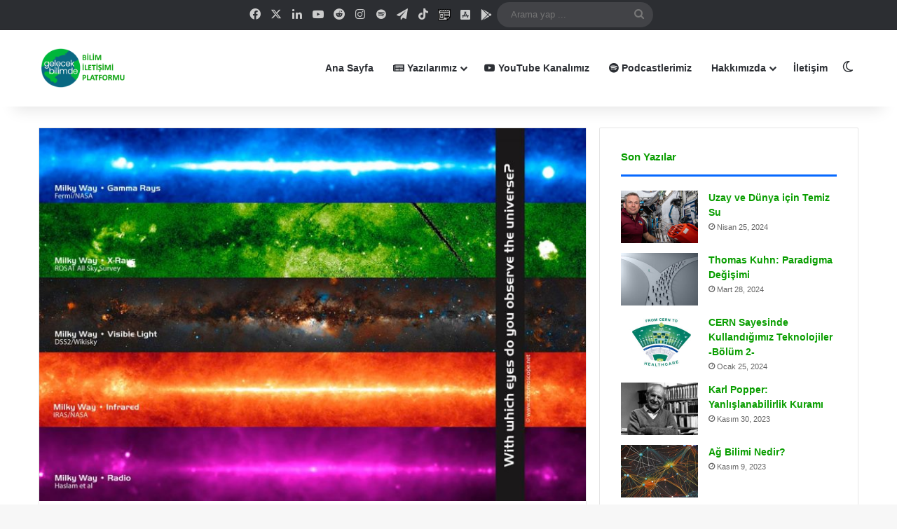

--- FILE ---
content_type: text/html; charset=UTF-8
request_url: https://gelecekbilimde.net/isik-nasil-olustu-nasil-goruruz/
body_size: 52473
content:
<!DOCTYPE html> <html lang="tr" data-skin="light"> <head> <meta charset="UTF-8"/> <link rel="profile" href="//gmpg.org/xfn/11"/> <meta http-equiv='x-dns-prefetch-control' content='on'> <link rel='dns-prefetch' href="//cdnjs.cloudflare.com/"/> <link rel='dns-prefetch' href="//ajax.googleapis.com/"/> <link rel='dns-prefetch' href="//fonts.googleapis.com/"/> <link rel='dns-prefetch' href="//fonts.gstatic.com/"/> <link rel='dns-prefetch' href="//s.gravatar.com/"/> <link rel='dns-prefetch' href="//www.google-analytics.com/"/> <link rel='preload' as='image' href="/wp-content/uploads/2022/12/GB_son_logo.png.webp"> <link rel='preload' as='image' href="/wp-content/uploads/2017/08/flyer_0006.jpg"> <link rel='preload' as='font' href="/wp-content/themes/jannah/assets/fonts/tielabs-fonticon/tielabs-fonticon.woff" type='font/woff' crossorigin='anonymous'/> <link rel='preload' as='font' href="/wp-content/themes/jannah/assets/fonts/fontawesome/fa-solid-900.woff2" type='font/woff2' crossorigin='anonymous'/> <link rel='preload' as='font' href="/wp-content/themes/jannah/assets/fonts/fontawesome/fa-brands-400.woff2" type='font/woff2' crossorigin='anonymous'/> <link rel='preload' as='font' href="/wp-content/themes/jannah/assets/fonts/fontawesome/fa-regular-400.woff2" type='font/woff2' crossorigin='anonymous'/> <style id='tie-critical-css' type='text/css'>:root{--brand-color:#0669ff;--dark-brand-color:#0051cc;--bright-color:#FFF;--base-color:#2c2f34}html{-ms-touch-action:manipulation;touch-action:manipulation;-webkit-text-size-adjust:100%;-ms-text-size-adjust:100%}article,aside,details,figcaption,figure,footer,header,main,menu,nav,section,summary{display:block}audio,canvas,progress,video{display:inline-block}audio:not([controls]){display:none;height:0}progress{vertical-align:baseline}[hidden],template{display:none}a{background-color:transparent}a:active,a:hover{outline-width:0}abbr[title]{border-bottom:none;text-decoration:underline;text-decoration:underline dotted}b,strong{font-weight:inherit}b,strong{font-weight:600}dfn{font-style:italic}mark{background-color:#ff0;color:#000}small{font-size:80%}sub,sup{font-size:75%;line-height:0;position:relative;vertical-align:baseline}sub{bottom:-0.25em}sup{top:-0.5em}img{border-style:none}svg:not(:root){overflow:hidden}figure{margin:1em 0}hr{box-sizing:content-box;height:0;overflow:visible}button,input,select,textarea{font:inherit}optgroup{font-weight:bold}button,input,select{overflow:visible}button,input,select,textarea{margin:0}button,select{text-transform:none}[type=button],[type=reset],[type=submit],button{cursor:pointer}[disabled]{cursor:default}[type=reset],[type=submit],button,html [type=button]{-webkit-appearance:button}button::-moz-focus-inner,input::-moz-focus-inner{border:0;padding:0}button:-moz-focusring,input:-moz-focusring{outline:1px dotted ButtonText}fieldset{border:1px solid #c0c0c0;margin:0 2px;padding:0.35em 0.625em 0.75em}legend{box-sizing:border-box;color:inherit;display:table;max-width:100%;padding:0;white-space:normal}textarea{overflow:auto}[type=checkbox],[type=radio]{box-sizing:border-box;padding:0}[type=number]::-webkit-inner-spin-button,[type=number]::-webkit-outer-spin-button{height:auto}[type=search]{-webkit-appearance:textfield}[type=search]::-webkit-search-cancel-button,[type=search]::-webkit-search-decoration{-webkit-appearance:none}*{padding:0;margin:0;list-style:none;border:0;outline:none;box-sizing:border-box}:after,:before{box-sizing:border-box}body{background:#F7F7F7;color:var(--base-color);font-family:-apple-system,BlinkMacSystemFont,"Segoe UI",Roboto,Oxygen,Oxygen-Sans,Ubuntu,Cantarell,"Helvetica Neue","Open Sans",Arial,sans-serif;font-size:13px;line-height:21px}.the-subtitle,h1,h2,h3,h4,h5,h6{line-height:1.4;font-weight:600}h1{font-size:41px;font-weight:700}h2{font-size:27px}h3{font-size:23px}.the-subtitle,h4{font-size:17px}h5{font-size:13px}h6{font-size:12px}a{color:var(--base-color);text-decoration:none;transition:0.15s}.brand-title,a:hover{color:var(--brand-color)}embed,img,object{max-width:100%;height:auto}iframe{max-width:100%}p{line-height:1.7}.comment-form-comment label,.says,.screen-reader-text{clip:rect(1px,1px,1px,1px);position:absolute!important;height:1px;width:1px;overflow:hidden}.stream-title{margin-bottom:3px;font-size:11px;color:#a5a5a5;display:block}.stream-item{text-align:center;position:relative;z-index:2;margin:20px 0;padding:0}.stream-item iframe{margin:0 auto}.stream-item img{max-width:100%;width:auto;height:auto;margin:0 auto;display:inline-block;vertical-align:middle}.stream-item.stream-item-above-header{margin:0}.stream-item.stream-item-between .post-item-inner{width:100%;display:block}.post-layout-8.is-header-layout-1.has-header-ad .entry-header-outer,body.post-layout-8.has-header-below-ad .entry-header-outer{padding-top:0}.has-header-below-ad.post-layout-6 .featured-area,.is-header-layout-1.has-header-ad.post-layout-6 .featured-area,.stream-item-top-wrapper~.stream-item-below-header{margin-top:0}.has-header-below-ad .fullwidth-entry-title.container-wrapper,.has-header-below-ad .is-first-section,.is-header-layout-1.has-header-ad .fullwidth-entry-title,.is-header-layout-1.has-header-ad .is-first-section{padding-top:0;margin-top:0}@media (max-width:991px){body:not(.is-header-layout-1).has-header-below-ad.has-header-ad .top-nav-below .has-breaking-news{margin-bottom:20px}.has-header-ad .fullwidth-entry-title.container-wrapper,.has-header-ad.has-header-below-ad .stream-item-below-header,.page.has-header-ad:not(.has-header-below-ad) #content,.single.has-header-ad:not(.has-header-below-ad) #content{margin-top:0}.has-header-ad .is-first-section{padding-top:0}.has-header-ad:not(.has-header-below-ad) .buddypress-header-outer{margin-bottom:15px}}.has-full-width-logo .stream-item-top-wrapper,.header-layout-2 .stream-item-top-wrapper{width:100%;max-width:100%;float:none;clear:both}@media (min-width:992px){.header-layout-2.has-normal-width-logo .stream-item-top-wrapper{margin-top:0}}.header-layout-3.no-stream-item .logo-container{width:100%;float:none}@media (min-width:992px){.header-layout-3.has-normal-width-logo .stream-item-top img{float:right}}@media (max-width:991px){.header-layout-3.has-normal-width-logo .stream-item-top{clear:both}}#background-stream-cover{top:0;left:0;z-index:0;overflow:hidden;width:100%;height:100%;position:fixed}@media (max-width:768px){.hide_back_top_button #go-to-top,.hide_banner_above .stream-item-above-post,.hide_banner_above_content .stream-item-above-post-content,.hide_banner_below .stream-item-below-post,.hide_banner_below_content .stream-item-below-post-content,.hide_banner_below_header .stream-item-below-header,.hide_banner_bottom .stream-item-above-footer,.hide_banner_comments .stream-item-below-post-comments,.hide_banner_header .stream-item-above-header,.hide_banner_top .stream-item-top-wrapper,.hide_breadcrumbs #breadcrumb,.hide_breaking_news #top-nav,.hide_copyright #site-info,.hide_footer #footer-widgets-container,.hide_footer_instagram #footer-instagram,.hide_footer_tiktok #footer-tiktok,.hide_inline_related_posts #inline-related-post,.hide_post_authorbio .post-components .about-author,.hide_post_nav .prev-next-post-nav,.hide_post_newsletter #post-newsletter,.hide_read_more_buttons .more-link,.hide_read_next #read-next-block,.hide_related #related-posts,.hide_share_post_bottom .share-buttons-bottom,.hide_share_post_top .share-buttons-top,.hide_sidebars .sidebar{display:none!important}}.tie-icon:before,[class*=" tie-icon-"],[class^=tie-icon-]{font-family:"tiefonticon"!important;speak:never;font-style:normal;font-weight:normal;font-variant:normal;text-transform:none;line-height:1;-webkit-font-smoothing:antialiased;-moz-osx-font-smoothing:grayscale;display:inline-block}body.tie-no-js .bbp-template-notice,body.tie-no-js .comp-sub-menu,body.tie-no-js .indicator-hint,body.tie-no-js .menu-counter-bubble-outer,body.tie-no-js .menu-sub-content,body.tie-no-js .notifications-total-outer,body.tie-no-js .tooltip,body.tie-no-js .woocommerce-error,body.tie-no-js .woocommerce-info,body.tie-no-js .woocommerce-message,body.tie-no-js a.remove{display:none!important}body.tie-no-js .fa,body.tie-no-js .fab,body.tie-no-js .far,body.tie-no-js .fas,body.tie-no-js .tie-icon:before,body.tie-no-js .weather-icon,body.tie-no-js [class*=" tie-icon-"],body.tie-no-js [class^=tie-icon-]{visibility:hidden!important}body.tie-no-js [class*=" tie-icon-"]:before,body.tie-no-js [class^=tie-icon-]:before{content:"\f105"}#autocomplete-suggestions,.tie-popup{display:none}.container{margin-right:auto;margin-left:auto;padding-left:15px;padding-right:15px}.container:after{content:"";display:table;clear:both}@media (min-width:768px){.container{width:100%}}@media (min-width:1200px){.container{max-width:1200px}}.tie-row{margin-left:-15px;margin-right:-15px}.tie-row:after{content:"";display:table;clear:both}.tie-col-md-1,.tie-col-md-10,.tie-col-md-11,.tie-col-md-12,.tie-col-md-2,.tie-col-md-3,.tie-col-md-4,.tie-col-md-5,.tie-col-md-6,.tie-col-md-7,.tie-col-md-8,.tie-col-md-9,.tie-col-sm-1,.tie-col-sm-10,.tie-col-sm-11,.tie-col-sm-12,.tie-col-sm-2,.tie-col-sm-3,.tie-col-sm-4,.tie-col-sm-5,.tie-col-sm-6,.tie-col-sm-7,.tie-col-sm-8,.tie-col-sm-9,.tie-col-xs-1,.tie-col-xs-10,.tie-col-xs-11,.tie-col-xs-12,.tie-col-xs-2,.tie-col-xs-3,.tie-col-xs-4,.tie-col-xs-5,.tie-col-xs-6,.tie-col-xs-7,.tie-col-xs-8,.tie-col-xs-9{position:relative;min-height:1px;padding-left:15px;padding-right:15px}.tie-col-xs-1,.tie-col-xs-10,.tie-col-xs-11,.tie-col-xs-12,.tie-col-xs-2,.tie-col-xs-3,.tie-col-xs-4,.tie-col-xs-5,.tie-col-xs-6,.tie-col-xs-7,.tie-col-xs-8,.tie-col-xs-9{float:left}.tie-col-xs-1{width:8.3333333333%}.tie-col-xs-2{width:16.6666666667%}.tie-col-xs-3{width:25%}.tie-col-xs-4{width:33.3333333333%}.tie-col-xs-5{width:41.6666666667%}.tie-col-xs-6{width:50%}.tie-col-xs-7{width:58.3333333333%}.tie-col-xs-8{width:66.6666666667%}.tie-col-xs-9{width:75%}.tie-col-xs-10{width:83.3333333333%}.tie-col-xs-11{width:91.6666666667%}.tie-col-xs-12{width:100%}@media (min-width:768px){.tie-col-sm-1,.tie-col-sm-10,.tie-col-sm-11,.tie-col-sm-12,.tie-col-sm-2,.tie-col-sm-3,.tie-col-sm-4,.tie-col-sm-5,.tie-col-sm-6,.tie-col-sm-7,.tie-col-sm-8,.tie-col-sm-9{float:left}.tie-col-sm-1{width:8.3333333333%}.tie-col-sm-2{width:16.6666666667%}.tie-col-sm-3{width:25%}.tie-col-sm-4{width:33.3333333333%}.tie-col-sm-5{width:41.6666666667%}.tie-col-sm-6{width:50%}.tie-col-sm-7{width:58.3333333333%}.tie-col-sm-8{width:66.6666666667%}.tie-col-sm-9{width:75%}.tie-col-sm-10{width:83.3333333333%}.tie-col-sm-11{width:91.6666666667%}.tie-col-sm-12{width:100%}}@media (min-width:992px){.tie-col-md-1,.tie-col-md-10,.tie-col-md-11,.tie-col-md-12,.tie-col-md-2,.tie-col-md-3,.tie-col-md-4,.tie-col-md-5,.tie-col-md-6,.tie-col-md-7,.tie-col-md-8,.tie-col-md-9{float:left}.tie-col-md-1{width:8.3333333333%}.tie-col-md-2{width:16.6666666667%}.tie-col-md-3{width:25%}.tie-col-md-4{width:33.3333333333%}.tie-col-md-5{width:41.6666666667%}.tie-col-md-6{width:50%}.tie-col-md-7{width:58.3333333333%}.tie-col-md-8{width:66.6666666667%}.tie-col-md-9{width:75%}.tie-col-md-10{width:83.3333333333%}.tie-col-md-11{width:91.6666666667%}.tie-col-md-12{width:100%}}.tie-alignleft{float:left}.tie-alignright{float:right}.tie-aligncenter{clear:both;margin-left:auto;margin-right:auto}.fullwidth{width:100%!important}.alignleft{float:left;margin:0.375em 1.75em 1em 0}.alignright{float:right;margin:0.375em 0 1em 1.75em}.aligncenter{clear:both;display:block;margin:0 auto 1.75em;text-align:center;margin-left:auto;margin-right:auto;margin-top:6px;margin-bottom:6px}@media (max-width:767px){.entry .alignleft,.entry .alignleft img,.entry .alignright,.entry .alignright img{float:none;clear:both;display:block;margin:0 auto 1.75em}}.clearfix:after,.clearfix:before{content:" ";display:block;height:0;overflow:hidden}.clearfix:after{clear:both}#tie-wrapper,.tie-container{height:100%;min-height:650px}.tie-container{position:relative;overflow:hidden}#tie-wrapper{background:#fff;position:relative;z-index:108;height:100%;margin:0 auto}.container-wrapper{background:#ffffff;border:1px solid rgba(0,0,0,0.1);border-radius:2px;padding:30px}#content{margin-top:30px}@media (max-width:991px){#content{margin-top:15px}}.site-content{-ms-word-wrap:break-word;word-wrap:break-word}.boxed-layout #tie-wrapper,.boxed-layout .fixed-nav{max-width:1230px}.boxed-layout.wrapper-has-shadow #tie-wrapper{box-shadow:0 1px 7px rgba(171,171,171,0.5)}@media (min-width:992px){.boxed-layout #main-nav.fixed-nav,.boxed-layout #tie-wrapper{width:95%}}@media (min-width:992px){.framed-layout #tie-wrapper{margin-top:25px;margin-bottom:25px}}@media (min-width:992px){.border-layout #tie-container{margin:25px}.border-layout:after,.border-layout:before{background:inherit;content:"";display:block;height:25px;left:0;bottom:0;position:fixed;width:100%;z-index:110}.border-layout:before{top:0;bottom:auto}.border-layout.admin-bar:before{top:32px}.border-layout #main-nav.fixed-nav{left:25px;right:25px;width:calc(100% - 50px)}}#header-notification-bar{background:var(--brand-color);color:#fff;position:relative;z-index:1}#header-notification-bar p a{color:#fff;text-decoration:underline}#header-notification-bar .container{display:flex;justify-content:space-between;font-size:16px;flex-wrap:wrap;align-items:center;gap:40px;min-height:65px}#header-notification-bar .container .button{font-size:14px}#header-notification-bar .container:after{display:none}@media (max-width:991px){#header-notification-bar .container{justify-content:center;padding-top:15px;padding-bottom:15px;gap:15px;flex-direction:column}}.theme-header{background:#fff;position:relative;z-index:999}.theme-header:after{content:"";display:table;clear:both}.theme-header.has-shadow{box-shadow:rgba(0,0,0,0.1) 0px 25px 20px -20px}.theme-header.top-nav-below .top-nav{z-index:8}.is-stretch-header .container{max-width:100%}#menu-components-wrap{display:flex;justify-content:space-between;width:100%;flex-wrap:wrap}.header-layout-2 #menu-components-wrap{justify-content:center}.header-layout-4 #menu-components-wrap{justify-content:flex-start}.header-layout-4 #menu-components-wrap .main-menu-wrap{flex-grow:2}.header-layout-4 #menu-components-wrap .flex-placeholder{flex-grow:1}.logo-row{position:relative}#logo{margin-top:40px;margin-bottom:40px;display:block;float:left}#logo img{vertical-align:middle}#logo img[src*=".svg"]{width:100%!important}@-moz-document url-prefix(){#logo img[src*=".svg"]{height:100px}}#logo a{display:inline-block}#logo .h1-off{position:absolute;top:-9000px;left:-9000px}#logo.text-logo a{color:var(--brand-color)}#logo.text-logo a:hover{color:var(--dark-brand-color);opacity:0.8}#tie-logo-inverted,#tie-sticky-logo-inverted{display:none}.tie-skin-inverted #tie-logo-inverted,.tie-skin-inverted #tie-sticky-logo-inverted{display:block}.tie-skin-inverted #tie-logo-default,.tie-skin-inverted #tie-sticky-logo-default{display:none}.logo-text{font-size:50px;line-height:50px;font-weight:bold}@media (max-width:670px){.logo-text{font-size:30px}}.has-full-width-logo.is-stretch-header .logo-container{padding:0}.has-full-width-logo #logo{margin:0}.has-full-width-logo #logo a,.has-full-width-logo #logo img{width:100%;height:auto;display:block}.has-full-width-logo #logo,.header-layout-2 #logo{float:none;text-align:center}.has-full-width-logo #logo img,.header-layout-2 #logo img{margin-right:auto;margin-left:auto}.has-full-width-logo .logo-container,.header-layout-2 .logo-container{width:100%;float:none}@media (max-width:991px){#theme-header.has-normal-width-logo #logo{margin:14px 0!important;text-align:left;line-height:1}#theme-header.has-normal-width-logo #logo img{width:auto;height:auto;max-width:190px}}@media (max-width:479px){#theme-header.has-normal-width-logo #logo img{max-width:160px;max-height:60px!important}}@media (max-width:991px){#theme-header.mobile-header-default.header-layout-1 .header-layout-1-logo,#theme-header.mobile-header-default:not(.header-layout-1) #logo{flex-grow:10}#theme-header.mobile-header-centered.header-layout-1 .header-layout-1-logo{width:auto!important}#theme-header.mobile-header-centered #logo{float:none;text-align:center}}.components{display:flex;align-items:center;justify-content:end}.components>li{position:relative}.components>li.social-icons-item{margin:0}.components>li>a{display:block;position:relative;width:30px;text-align:center;font-size:16px;white-space:nowrap}.components>li:hover>a,.components>li>a:hover{z-index:2}.components .avatar{border-radius:100%;position:relative;top:3px;max-width:20px}.components a.follow-btn{width:auto;padding-left:15px;padding-right:15px;overflow:hidden;font-size:12px}.components .search-bar form{width:auto;background:rgba(255,255,255,0.1);line-height:36px;border-radius:50px;position:relative}.main-nav-light .main-nav .components .search-bar form,.top-nav-light .top-nav .components .search-bar form{background:rgba(0,0,0,0.05)}.components #search-input{border:0;width:100%;background:transparent;padding:0 35px 0 20px;border-radius:0;font-size:inherit}.components #search-submit{position:absolute;right:0;top:0;width:40px;line-height:inherit;color:#777777;background:transparent;font-size:15px;padding:0;transition:color 0.15s;border:none}.components #search-submit:hover{color:var(--brand-color)}#search-submit .tie-icon-spinner{color:#fff;cursor:default;animation:tie-spin 3s infinite linear}.popup-login-icon.has-title a{width:auto;padding:0 8px}.popup-login-icon.has-title span{line-height:unset;float:left}.popup-login-icon.has-title .login-title{position:relative;font-size:13px;padding-left:4px}.weather-menu-item{display:flex;align-items:center;padding-right:5px;overflow:hidden}.weather-menu-item .weather-wrap{padding:0;overflow:inherit;line-height:23px}.weather-menu-item .weather-forecast-day{display:block;float:left;width:auto;padding:0 5px;line-height:initial}.weather-menu-item .weather-forecast-day .weather-icon{font-size:26px;margin-bottom:0}.weather-menu-item .city-data{float:left;display:block;font-size:12px}.weather-menu-item .weather-current-temp{font-size:16px;font-weight:400}.weather-menu-item .weather-current-temp sup{font-size:9px;top:-2px}.weather-menu-item .theme-notice{padding:0 10px}.components .tie-weather-widget{color:var(--base-color)}.main-nav-dark .main-nav .tie-weather-widget{color:#ffffff}.top-nav-dark .top-nav .tie-weather-widget{color:#cccccc}.components .icon-basecloud-bg:after{color:#ffffff}.main-nav-dark .main-nav .icon-basecloud-bg:after{color:#1f2024}.top-nav-dark .top-nav .icon-basecloud-bg:after{color:#1f2024}.custom-menu-button{padding-right:5px}.custom-menu-button .button{font-size:13px;display:inline-block;line-height:21px;width:auto}.header-layout-1 #menu-components-wrap{display:flex;justify-content:flex-end}.header-layout-1 .main-menu-wrapper{display:table;width:100%}.header-layout-1 #logo{line-height:1;float:left;margin-top:20px;margin-bottom:20px}.header-layout-1 .header-layout-1-logo{display:table-cell;vertical-align:middle;float:none}.is-header-bg-extended #theme-header,.is-header-bg-extended #theme-header.header-layout-1 #main-nav:not(.fixed-nav){background:transparent!important;display:inline-block!important;width:100%!important;box-shadow:none!important;transition:background 0.3s}.is-header-bg-extended #theme-header.header-layout-1 #main-nav:not(.fixed-nav):before,.is-header-bg-extended #theme-header:before{content:"";position:absolute;width:100%;left:0;right:0;top:0;height:150px;background-image:linear-gradient(to top,transparent,rgba(0,0,0,0.5))}@media (max-width:991px){.is-header-bg-extended #tie-wrapper #theme-header .logo-container:not(.fixed-nav){background:transparent;box-shadow:none;transition:background 0.3s}}.is-header-bg-extended .has-background .is-first-section{margin-top:-350px!important}.is-header-bg-extended .has-background .is-first-section>*{padding-top:350px!important}.rainbow-line{height:3px;width:100%;position:relative;z-index:2;background-image:-webkit-linear-gradient(left,#f76570 0%,#f76570 8%,#f3a46b 8%,#f3a46b 16%,#f3a46b 16%,#ffd205 16%,#ffd205 24%,#ffd205 24%,#1bbc9b 24%,#1bbc9b 25%,#1bbc9b 32%,#14b9d5 32%,#14b9d5 40%,#c377e4 40%,#c377e4 48%,#f76570 48%,#f76570 56%,#f3a46b 56%,#f3a46b 64%,#ffd205 64%,#ffd205 72%,#1bbc9b 72%,#1bbc9b 80%,#14b9d5 80%,#14b9d5 80%,#14b9d5 89%,#c377e4 89%,#c377e4 100%);background-image:linear-gradient(to right,#f76570 0%,#f76570 8%,#f3a46b 8%,#f3a46b 16%,#f3a46b 16%,#ffd205 16%,#ffd205 24%,#ffd205 24%,#1bbc9b 24%,#1bbc9b 25%,#1bbc9b 32%,#14b9d5 32%,#14b9d5 40%,#c377e4 40%,#c377e4 48%,#f76570 48%,#f76570 56%,#f3a46b 56%,#f3a46b 64%,#ffd205 64%,#ffd205 72%,#1bbc9b 72%,#1bbc9b 80%,#14b9d5 80%,#14b9d5 80%,#14b9d5 89%,#c377e4 89%,#c377e4 100%)}@media (max-width:991px){.header-layout-1 .main-menu-wrapper,.logo-container{border-width:0;display:flex;flex-flow:row nowrap;align-items:center;justify-content:space-between}}.mobile-header-components{display:none;z-index:10;height:30px;line-height:30px;flex-wrap:nowrap;flex:1 1 0%}.mobile-header-components .components{float:none;display:flex!important;justify-content:flex-start}.mobile-header-components .components li.custom-menu-link{display:inline-block;float:none}.mobile-header-components .components li.custom-menu-link>a{width:20px;padding-bottom:15px}.mobile-header-components .components li.custom-menu-link>a .menu-counter-bubble{right:calc(50% - 10px);bottom:-10px}.header-layout-1.main-nav-dark .mobile-header-components .components li.custom-menu-link>a{color:#fff}.mobile-header-components .components .comp-sub-menu{padding:10px}.dark-skin .mobile-header-components .components .comp-sub-menu{background:#1f2024}.mobile-header-components [class*=" tie-icon-"],.mobile-header-components [class^=tie-icon-]{font-size:18px;width:20px;height:20px;vertical-align:middle}.mobile-header-components .tie-mobile-menu-icon{font-size:20px}.mobile-header-components .tie-icon-grid-4,.mobile-header-components .tie-icon-grid-9{transform:scale(1.75)}.mobile-header-components .nav-icon{display:inline-block;width:20px;height:2px;background-color:var(--base-color);position:relative;top:-4px;transition:background 0.4s ease}.mobile-header-components .nav-icon:after,.mobile-header-components .nav-icon:before{position:absolute;right:0;background-color:var(--base-color);content:"";display:block;width:100%;height:100%;transition:transform 0.4s,background 0.4s,right 0.2s ease;transform:translateZ(0);backface-visibility:hidden}.mobile-header-components .nav-icon:before{transform:translateY(-7px)}.mobile-header-components .nav-icon:after{transform:translateY(7px)}.mobile-header-components .nav-icon.is-layout-2:after,.mobile-header-components .nav-icon.is-layout-2:before{width:70%;right:15%}.mobile-header-components .nav-icon.is-layout-3:after{width:60%}.mobile-header-components .nav-icon.is-layout-4:after{width:60%;right:auto;left:0}.dark-skin .mobile-header-components .nav-icon,.dark-skin .mobile-header-components .nav-icon:after,.dark-skin .mobile-header-components .nav-icon:before,.main-nav-dark.header-layout-1 .mobile-header-components .nav-icon,.main-nav-dark.header-layout-1 .mobile-header-components .nav-icon:after,.main-nav-dark.header-layout-1 .mobile-header-components .nav-icon:before{background-color:#ffffff}.dark-skin .mobile-header-components .nav-icon .menu-text,.main-nav-dark.header-layout-1 .mobile-header-components .nav-icon .menu-text{color:#ffffff}.mobile-header-components .menu-text-wrapper{white-space:nowrap;width:auto!important}.mobile-header-components .menu-text{color:var(--base-color);line-height:30px;font-size:12px;padding:0 0 0 5px;display:inline-block;transition:color 0.4s}.dark-skin .mobile-header-components .menu-text,.main-nav-dark.header-layout-1 .mobile-header-components .menu-text{color:#ffffff}#mobile-header-components-area_1 .components li.custom-menu-link>a{margin-right:15px}#mobile-header-components-area_1 .comp-sub-menu{left:0;right:auto}#mobile-header-components-area_2 .components{flex-direction:row-reverse}#mobile-header-components-area_2 .components li.custom-menu-link>a{margin-left:15px}#mobile-menu-icon:hover .nav-icon,#mobile-menu-icon:hover .nav-icon:after,#mobile-menu-icon:hover .nav-icon:before{background-color:var(--brand-color)}@media (max-width:991px){.logo-container:after,.logo-container:before{height:1px}.mobile-components-row .logo-wrapper{height:auto!important}.mobile-components-row .logo-container,.mobile-components-row.header-layout-1 .main-menu-wrapper{flex-wrap:wrap}.mobile-components-row.header-layout-1 .header-layout-1-logo,.mobile-components-row:not(.header-layout-1) #logo{flex:1 0 100%;order:-1}.mobile-components-row .mobile-header-components{padding:5px 0;height:45px}.mobile-components-row .mobile-header-components .components li.custom-menu-link>a{padding-bottom:0}#tie-body #mobile-container,.mobile-header-components{display:block}#slide-sidebar-widgets{display:none}}.top-nav{background-color:#ffffff;position:relative;z-index:10;line-height:40px;border:1px solid rgba(0,0,0,0.1);border-width:1px 0;color:var(--base-color);clear:both}.main-nav-below.top-nav-above .top-nav{border-top-width:0}.top-nav a:not(.button):not(:hover){color:var(--base-color)}.top-nav .components>li:hover>a{color:var(--brand-color)}.top-nav .search-bar{margin-top:3px;margin-bottom:3px;line-height:34px}.topbar-wrapper{display:flex;min-height:40px}.top-nav.has-components .topbar-wrapper,.top-nav.has-menu .topbar-wrapper{display:block}.top-nav .tie-alignleft,.top-nav .tie-alignright{flex-grow:1;position:relative}.top-nav.has-breaking-news .tie-alignleft{flex:1 0 100px}.top-nav.has-breaking-news .tie-alignright{flex-grow:0;z-index:1}.top-nav-boxed .top-nav.has-components .components>li:first-child:not(.search-bar),.top-nav.has-date-components .tie-alignleft .components>li:first-child:not(.search-bar),.top-nav.has-date-components-menu .components>li:first-child:not(.search-bar){border-width:0}@media (min-width:992px){.header-layout-1.top-nav-below:not(.has-shadow) .top-nav{border-width:0 0 1px}}.topbar-today-date{float:left;padding-right:15px;flex-shrink:0}.top-menu .menu a{padding:0 10px}.top-menu .menu li:hover>a{color:var(--brand-color)}.top-menu .menu ul{display:none;position:absolute;background:#ffffff}.top-menu .menu li:hover>ul{display:block}.top-menu .menu li{position:relative}.top-menu .menu ul.sub-menu a{width:200px;line-height:20px;padding:10px 15px}.tie-alignright .top-menu{float:right;border-width:0 1px}.top-menu .menu .tie-current-menu>a{color:var(--brand-color)}@media (min-width:992px){.top-nav-boxed .topbar-wrapper{padding-right:15px;padding-left:15px}.top-nav-boxed .top-nav{background:transparent!important;border-width:0}.top-nav-boxed .topbar-wrapper{background:#ffffff;border:1px solid rgba(0,0,0,0.1);border-width:1px 0;width:100%}.top-nav-boxed.has-shadow.top-nav-below .topbar-wrapper,.top-nav-boxed.has-shadow.top-nav-below-main-nav .topbar-wrapper{border-bottom-width:0!important}}.top-nav .tie-alignleft .components,.top-nav .tie-alignleft .components>li{float:left;justify-content:start}.top-nav .tie-alignleft .comp-sub-menu{right:auto;left:-1px}.top-nav-dark .top-nav{background-color:#2c2e32;color:#cccccc}.top-nav-dark .top-nav *{border-color:rgba(255,255,255,0.1)}.top-nav-dark .top-nav .breaking a{color:#cccccc}.top-nav-dark .top-nav .breaking a:hover{color:#ffffff}.top-nav-dark .top-nav .components>li.social-icons-item .social-link:not(:hover) span,.top-nav-dark .top-nav .components>li>a{color:#cccccc}.top-nav-dark .top-nav .components>li:hover>a{color:#ffffff}.top-nav-dark .top-nav .top-menu li a{color:#cccccc;border-color:rgba(255,255,255,0.04)}.top-nav-dark .top-menu ul{background:#2c2e32}.top-nav-dark .top-menu li:hover>a{background:rgba(0,0,0,0.1);color:var(--brand-color)}.top-nav-dark.top-nav-boxed .top-nav{background-color:transparent}.top-nav-dark.top-nav-boxed .topbar-wrapper{background-color:#2c2e32}.top-nav-dark.top-nav-boxed.top-nav-above.main-nav-below .topbar-wrapper{border-width:0}.main-nav-light #main-nav .weather-icon .icon-basecloud-bg,.main-nav-light #main-nav .weather-icon .icon-cloud,.main-nav-light #main-nav .weather-icon .icon-cloud-behind,.top-nav-light #top-nav .weather-icon .icon-basecloud-bg,.top-nav-light #top-nav .weather-icon .icon-cloud,.top-nav-light #top-nav .weather-icon .icon-cloud-behind{color:#d3d3d3}@media (max-width:991px){.theme-header .components,.top-menu,.top-nav:not(.has-breaking-news),.topbar-today-date{display:none}}.breaking{display:none}.main-nav-wrapper{position:relative;z-index:4}.main-nav-below.top-nav-below-main-nav .main-nav-wrapper{z-index:9}.main-nav-above.top-nav-below .main-nav-wrapper{z-index:10}.main-nav{background-color:var(--main-nav-background);color:var(--main-nav-primary-color);position:relative;border:1px solid var(--main-nav-main-border-color);border-width:1px 0}.main-menu-wrapper{position:relative}@media (min-width:992px){.header-menu .menu{display:flex}.header-menu .menu a{display:block;position:relative}.header-menu .menu>li>a{white-space:nowrap}.header-menu .menu .sub-menu a{padding:8px 10px}.header-menu .menu a:hover,.header-menu .menu li:hover>a{z-index:2}.header-menu .menu ul:not(.sub-menu-columns):not(.sub-menu-columns-item):not(.sub-list):not(.mega-cat-sub-categories):not(.slider-arrow-nav){box-shadow:0 2px 5px rgba(0,0,0,0.1)}.header-menu .menu ul li{position:relative}.header-menu .menu ul a{border-width:0 0 1px;transition:0.15s}.header-menu .menu ul ul{top:0;left:100%}#main-nav{z-index:9;line-height:60px}.main-menu .menu a{transition:0.15s}.main-menu .menu>li>a{padding:0 14px;font-size:14px;font-weight:700}.main-menu .menu>li>.menu-sub-content{border-top:2px solid var(--main-nav-primary-color)}.main-menu .menu>li.is-icon-only>a{padding:0 20px;line-height:inherit}.main-menu .menu>li.is-icon-only>a:before{display:none}.main-menu .menu>li.is-icon-only>a .tie-menu-icon{font-size:160%;transform:translateY(15%)}.main-menu .menu ul{line-height:20px;z-index:1}.main-menu .menu .mega-cat-more-links .tie-menu-icon,.main-menu .menu .mega-link-column .tie-menu-icon,.main-menu .menu .mega-recent-featured-list .tie-menu-icon,.main-menu .menu .sub-menu .tie-menu-icon{width:20px}.main-menu .menu-sub-content{background:var(--main-nav-background);display:none;padding:15px;width:230px;position:absolute;box-shadow:0 3px 4px rgba(0,0,0,0.2)}.main-menu .menu-sub-content a{width:200px}.main-menu ul li:hover>.menu-sub-content,.main-menu ul li[aria-expanded=true]>.mega-menu-block,.main-menu ul li[aria-expanded=true]>ul{display:block;z-index:1}nav.main-nav.menu-style-default .menu>li.tie-current-menu{border-bottom:5px solid var(--main-nav-primary-color);margin-bottom:-5px}nav.main-nav.menu-style-default .menu>li.tie-current-menu>a:after{content:"";width:20px;height:2px;position:absolute;margin-top:17px;left:50%;top:50%;bottom:auto;right:auto;transform:translateX(-50%) translateY(-50%);background:#2c2f34;transition:0.3s}nav.main-nav.menu-style-solid-bg .menu>li.tie-current-menu>a,nav.main-nav.menu-style-solid-bg .menu>li:hover>a{background-color:var(--main-nav-primary-color);color:var(--main-nav-contrast-primary-color)}nav.main-nav.menu-style-side-arrow .menu>li.tie-current-menu{border-bottom-color:var(--main-nav-primary-color);border-bottom-width:10px!important;border-bottom-style:solid;margin-bottom:-10px}nav.main-nav.menu-style-side-arrow .menu>li.tie-current-menu+.tie-current-menu{border-bottom:none!important}nav.main-nav.menu-style-side-arrow .menu>li.tie-current-menu+.tie-current-menu>a:after{display:none!important}nav.main-nav.menu-style-side-arrow .menu>li.tie-current-menu>a:after{position:absolute;content:"";width:0;height:0;background-color:transparent;border-top:10px solid var(--main-nav-primary-color);border-right:10px solid transparent;bottom:-10px;left:100%;filter:brightness(80%)}nav.main-nav.menu-style-side-arrow .menu>li.tie-current-menu.mega-menu:hover:after,nav.main-nav.menu-style-side-arrow .menu>li.tie-current-menu.mega-menu:hover>a:after,nav.main-nav.menu-style-side-arrow .menu>li.tie-current-menu.menu-item-has-children:hover:after,nav.main-nav.menu-style-side-arrow .menu>li.tie-current-menu.menu-item-has-children:hover>a:after{display:none}nav.main-nav.menu-style-minimal .menu>li.tie-current-menu>a,nav.main-nav.menu-style-minimal .menu>li:hover>a{color:var(--main-nav-primary-color)!important}nav.main-nav.menu-style-minimal .menu>li.tie-current-menu>a:before,nav.main-nav.menu-style-minimal .menu>li:hover>a:before{border-top-color:var(--main-nav-primary-color)!important}nav.main-nav.menu-style-border-bottom .menu>li.tie-current-menu{border-bottom:3px solid var(--main-nav-primary-color);margin-bottom:-3px}nav.main-nav.menu-style-border-top .menu>li.tie-current-menu{border-top:3px solid var(--main-nav-primary-color);margin-bottom:-3px}nav.main-nav.menu-style-line .menu>li>a:after{content:"";left:50%;top:50%;bottom:auto;right:auto;transform:translateX(-50%) translateY(-50%);height:3px;position:absolute;margin-top:14px;background:var(--main-nav-primary-color);transition:0.4s;width:0}nav.main-nav.menu-style-line .menu>li.tie-current-menu>a:after,nav.main-nav.menu-style-line .menu>li:hover>a:after{width:50%}nav.main-nav.menu-style-arrow .menu>li.tie-current-menu>a:after{border-color:#fff transparent transparent;border-top-color:var(--main-nav-primary-color);border-style:solid;border-width:7px 7px 0;display:block;height:0;left:50%;margin-left:-7px;top:0!important;width:0;content:"";position:absolute}nav.main-nav.menu-style-vertical-line .menu>li.tie-current-menu>a:after{content:"";width:2px;height:20px;position:absolute;margin-top:17px;left:50%;right:auto;transform:translateX(-50%);bottom:0;background:var(--main-nav-primary-color)}.header-layout-1 .main-menu-wrap .menu>li:only-child:not(.mega-menu){position:relative}.header-layout-1 .main-menu-wrap .menu>li:only-child>.menu-sub-content{right:0;left:auto}.header-layout-1 .main-menu-wrap .menu>li:only-child>.menu-sub-content ul{left:auto;right:100%}nav.main-nav .components>li:hover>a{color:var(--brand-color)}.main-nav .components li a:hover,.main-nav .menu ul li.current-menu-item:not(.mega-link-column)>a,.main-nav .menu ul li:hover>a:not(.megamenu-pagination){color:var(--main-nav-primary-color)}.main-nav .components li a,.main-nav .menu a{color:var(--main-nav-text-color)}.main-nav .components li a.button:hover,.main-nav .components li a.checkout-button,.main-nav .components li.custom-menu-button:hover a.button{color:var(--main-nav-contrast-primary-color)}.main-nav-light{--main-nav-background:#FFFFFF;--main-nav-secondry-background:rgba(0,0,0,0.03);--main-nav-primary-color:var(--brand-color);--main-nav-contrast-primary-color:var(--bright-color);--main-nav-text-color:var(--base-color);--main-nav-secondry-text-color:rgba(0,0,0,0.5);--main-nav-main-border-color:rgba(0,0,0,0.1);--main-nav-secondry-border-color:rgba(0,0,0,0.08)}.main-nav-light.fixed-nav{background-color:rgba(255,255,255,0.95)}.main-nav-dark{--main-nav-background:#1f2024;--main-nav-secondry-background:rgba(0,0,0,0.2);--main-nav-primary-color:var(--brand-color);--main-nav-contrast-primary-color:var(--bright-color);--main-nav-text-color:#FFFFFF;--main-nav-secondry-text-color:rgba(225,255,255,0.5);--main-nav-main-border-color:rgba(255,255,255,0.07);--main-nav-secondry-border-color:rgba(255,255,255,0.04)}.main-nav-dark .main-nav,.main-nav-dark .main-nav ul.cats-horizontal li a{border-width:0}.main-nav-dark .main-nav.fixed-nav{background-color:rgba(31,32,36,0.95)}}@media (min-width:992px){.mega-menu>a:before,header .menu-item-has-children>a:before{content:"";position:absolute;right:10px;top:50%;bottom:auto;transform:translateY(-50%);font-family:"tiefonticon"!important;font-style:normal;font-weight:normal;font-variant:normal;text-transform:none;content:"\f079";font-size:11px;line-height:1}.mega-menu .menu-item-has-children>a:before,header .menu-item-has-children .menu-item-has-children>a:before{content:"\f106";font-size:15px}.menu .mega-menu:not(.is-icon-only)>a,.menu>.menu-item-has-children:not(.is-icon-only)>a{padding-right:25px}}@media (min-width:992px){.main-nav-boxed .main-nav{border-width:0}.main-nav-boxed .main-menu-wrapper{float:left;width:100%;background-color:var(--main-nav-background);padding-right:15px}.main-nav-boxed.main-nav-light .main-menu-wrapper{border:1px solid var(--main-nav-main-border-color)}.dark-skin .main-nav-boxed.main-nav-light .main-menu-wrapper{border-width:0}.main-nav-boxed.main-nav-light .fixed-nav .main-menu-wrapper{border-color:transparent}.main-nav-above.top-nav-above #main-nav:not(.fixed-nav){top:-1px}.main-nav-below.top-nav-below #main-nav:not(.fixed-nav){bottom:-1px}.dark-skin .main-nav-below.top-nav-above #main-nav{border-width:0}.dark-skin .main-nav-below.top-nav-below-main-nav #main-nav{border-top-width:0}}.main-nav-boxed .fixed-nav .main-menu-wrapper,.main-nav-boxed .main-nav:not(.fixed-nav),.theme-header:not(.main-nav-boxed) .fixed-nav .main-menu-wrapper{background:transparent!important}@media (min-width:992px){.header-layout-1.main-nav-below.top-nav-above .main-nav{margin-top:-1px;border-top-width:0}.header-layout-1.main-nav-below.top-nav-above .breaking-title{top:0;margin-bottom:-1px}}.header-layout-1.main-nav-below.top-nav-below-main-nav .main-nav-wrapper{z-index:9}.header-layout-1.main-nav-below.top-nav-below-main-nav .main-nav{margin-bottom:-1px;bottom:0;border-top-width:0}@media (min-width:992px){.header-layout-1.main-nav-below.top-nav-below-main-nav .top-nav{margin-top:-1px}}.header-layout-1.has-shadow:not(.top-nav-below) .main-nav{border-bottom:0}#theme-header.header-layout-1>div:only-child nav{border-width:0!important}@media only screen and (min-width:992px) and (max-width:1100px){.main-nav .menu>li:not(.is-icon-only)>a{padding-left:7px;padding-right:7px}.main-nav .menu>li:not(.is-icon-only)>a:before{display:none}.main-nav .menu>li.is-icon-only>a{padding-left:15px;padding-right:15px}}.menu-tiny-label{font-size:10px;border-radius:10px;padding:2px 7px 3px;margin-left:3px;line-height:1;position:relative;top:-1px}.menu-tiny-label.menu-tiny-circle{border-radius:100%}@media (max-width:991px){#sticky-logo{display:none}}#main-nav:not(.fixed-nav) #sticky-logo,#main-nav:not(.fixed-nav) .flex-placeholder{display:none}@media (min-width:992px){#sticky-logo{overflow:hidden;float:left;vertical-align:middle}#sticky-logo a{line-height:1;display:inline-block}#sticky-logo img{position:relative;vertical-align:middle;padding:8px 10px;top:-1px;max-height:50px}.header-layout-1 #sticky-logo img,.just-before-sticky #sticky-logo img{padding:0}.header-layout-1:not(.has-custom-sticky-logo) #sticky-logo{display:none}.theme-header #sticky-logo img{opacity:0;visibility:hidden;width:0!important;transform:translateY(75%);transition:transform 0.3s cubic-bezier(0.55,0,0.1,1),opacity 0.6s cubic-bezier(0.55,0,0.1,1)}.theme-header.header-layout-1:not(.has-custom-sticky-logo) #sticky-logo img{transition:none}.theme-header:not(.header-layout-1) #main-nav:not(.fixed-nav) #sticky-logo img{margin-left:-20px}.header-layout-1 .flex-placeholder{flex-grow:1}}.theme-header .fixed-nav{position:fixed;width:100%;top:0;bottom:auto!important;z-index:100;will-change:transform;transform:translateY(-100%);transition:transform 0.3s;box-shadow:rgba(99,99,99,0.2) 0px 2px 8px 0px;border-width:0;background-color:rgba(255,255,255,0.95)}.theme-header .fixed-nav:not(.just-before-sticky){line-height:60px!important}@media (min-width:992px){.theme-header .fixed-nav:not(.just-before-sticky) .header-layout-1-logo{display:none}}.theme-header .fixed-nav:not(.just-before-sticky) #sticky-logo{display:block}.theme-header .fixed-nav:not(.just-before-sticky) #sticky-logo img{opacity:1;visibility:visible;width:auto!important;transform:translateY(0)}@media (min-width:992px){.header-layout-1:not(.just-before-sticky):not(.has-custom-sticky-logo) .fixed-nav #sticky-logo{display:block}}.admin-bar .theme-header .fixed-nav{top:32px}@media (max-width:782px){.admin-bar .theme-header .fixed-nav{top:46px}}@media (max-width:600px){.admin-bar .theme-header .fixed-nav{top:0}}@media (min-width:992px){.border-layout .theme-header .fixed-nav{top:25px}.border-layout.admin-bar .theme-header .fixed-nav{top:57px}}.theme-header .fixed-nav .container{opacity:0.95}.theme-header .fixed-nav .main-menu,.theme-header .fixed-nav .main-menu-wrapper{border-top:0}.theme-header .fixed-nav.fixed-unpinned:not(.default-behavior-mode) .main-menu .menu>li.tie-current-menu{border-bottom-width:0;margin-bottom:0}.theme-header .fixed-nav.unpinned-no-transition{transition:none}.theme-header .fixed-nav:not(.fixed-unpinned):not(.fixed-pinned) .tie-current-menu{border:none!important}.theme-header .default-behavior-mode.fixed-unpinned,.theme-header .fixed-pinned{transform:translate3d(0,0,0)}@media (max-width:991px){.theme-header .fixed-nav{transition:none}.fixed-nav#main-nav.sticky-nav-slide.sticky-down,.fixed-nav#main-nav.sticky-up,.fixed-nav.logo-container.sticky-nav-slide.sticky-down,.fixed-nav.logo-container.sticky-up{transition:transform 0.4s ease}.sticky-type-slide .fixed-nav#main-nav.sticky-nav-slide-visible,.sticky-type-slide .fixed-nav.logo-container.sticky-nav-slide-visible{transform:translateY(0)}.fixed-nav.default-behavior-mode{transform:none!important}}@media (max-width:991px){#tie-wrapper header#theme-header{box-shadow:none;background:transparent!important}.header-layout-1 .main-nav,.logo-container{border-width:0;box-shadow:0 3px 7px 0 rgba(0,0,0,0.1)}.header-layout-1.top-nav-below .main-nav:not(.fixed-nav){box-shadow:none}.is-header-layout-1.has-header-ad .top-nav-below .main-nav{border-bottom-width:1px}.header-layout-1 .main-nav,.logo-container{background-color:#ffffff}.dark-skin .logo-container,.main-nav-dark.header-layout-1 .main-nav{background-color:#1f2024}.dark-skin #theme-header .logo-container.fixed-nav{background-color:rgba(31,32,36,0.95)}.header-layout-1.main-nav-below.top-nav-below-main-nav .main-nav{margin-bottom:0}#sticky-nav-mask,.header-layout-1 #menu-components-wrap,.header-layout-2 .main-nav-wrapper,.header-layout-3 .main-nav-wrapper{display:none}.main-menu-wrapper .main-menu-wrap{width:100%}}</style> <meta name='robots' content='index, follow, max-image-preview:large, max-snippet:-1, max-video-preview:-1'/> <title>Işık Nasıl Oluştu? Nasıl Görürüz? &#8211; Gelecek Bilimde</title> <link rel="canonical" href="https://gelecekbilimde.net/isik-nasil-olustu-nasil-goruruz/"/> <meta property="og:locale" content="tr_TR"/> <meta property="og:type" content="article"/> <meta property="og:title" content="Işık Nasıl Oluştu? Nasıl Görürüz? &#8211; Gelecek Bilimde"/> <meta property="og:description" content="Özet: İlk ışık ne zaman ve nasıl oluştu? Elektromanyetik spektrumda görünür ışığın özellikleri ve farklı bölgelerdeki görme durumları arasındaki farklar. Işığın yapısını oluşturan foton adlı parçacıklardır. Foton, Yunancada ışık anlamına gelmektedir. Evrenin oluşumu ile ilgili kabul edilen Büyük Patlama Teorisi1 ilk ışığın oluşumunu bize anlatır. Büyük Patlama Teorisine genel bir bakış attığımızda 3 ana başlık &hellip;"/> <meta property="og:url" content="https://gelecekbilimde.net/isik-nasil-olustu-nasil-goruruz/"/> <meta property="og:site_name" content="Gelecek Bilimde"/> <meta property="article:publisher" content="https://facebook.com/gelecekbilimde"/> <meta property="article:published_time" content="2017-08-19T13:50:54+00:00"/> <meta property="article:modified_time" content="2023-03-01T17:46:04+00:00"/> <meta property="og:image" content="https://gelecekbilimde.net/wp-content/uploads/2017/08/flyer_0006.jpg"/> <meta property="og:image:width" content="800"/> <meta property="og:image:height" content="546"/> <meta property="og:image:type" content="image/jpeg"/> <meta name="author" content="Ümit Sözbilir"/> <meta name="twitter:card" content="summary_large_image"/> <meta name="twitter:creator" content="@GelecekBilimde"/> <meta name="twitter:site" content="@GelecekBilimde"/> <script type="application/ld+json" class="yoast-schema-graph">{"@context":"https://schema.org","@graph":[{"@type":"WebPage","@id":"https://gelecekbilimde.net/isik-nasil-olustu-nasil-goruruz/","url":"https://gelecekbilimde.net/isik-nasil-olustu-nasil-goruruz/","name":"Işık Nasıl Oluştu? Nasıl Görürüz? &#8211; Gelecek Bilimde","isPartOf":{"@id":"https://gelecekbilimde.net/#website"},"primaryImageOfPage":{"@id":"https://gelecekbilimde.net/isik-nasil-olustu-nasil-goruruz/#primaryimage"},"image":{"@id":"https://gelecekbilimde.net/isik-nasil-olustu-nasil-goruruz/#primaryimage"},"thumbnailUrl":"https://gelecekbilimde.net/wp-content/uploads/2017/08/flyer_0006.jpg","datePublished":"2017-08-19T13:50:54+00:00","dateModified":"2023-03-01T17:46:04+00:00","author":{"@id":"https://gelecekbilimde.net/#/schema/person/657103e7379ddfd3415fa8491f689485"},"breadcrumb":{"@id":"https://gelecekbilimde.net/isik-nasil-olustu-nasil-goruruz/#breadcrumb"},"inLanguage":"tr","potentialAction":[{"@type":"ReadAction","target":["https://gelecekbilimde.net/isik-nasil-olustu-nasil-goruruz/"]}]},{"@type":"ImageObject","inLanguage":"tr","@id":"https://gelecekbilimde.net/isik-nasil-olustu-nasil-goruruz/#primaryimage","url":"https://gelecekbilimde.net/wp-content/uploads/2017/08/flyer_0006.jpg","contentUrl":"https://gelecekbilimde.net/wp-content/uploads/2017/08/flyer_0006.jpg","width":800,"height":546},{"@type":"BreadcrumbList","@id":"https://gelecekbilimde.net/isik-nasil-olustu-nasil-goruruz/#breadcrumb","itemListElement":[{"@type":"ListItem","position":1,"name":"Ana sayfa","item":"https://gelecekbilimde.net/"},{"@type":"ListItem","position":2,"name":"Fen Bilimleri","item":"https://gelecekbilimde.net/category/fen-bilimleri/"},{"@type":"ListItem","position":3,"name":"Astronomi","item":"https://gelecekbilimde.net/category/fen-bilimleri/astronomi/"},{"@type":"ListItem","position":4,"name":"Işık Nasıl Oluştu? Nasıl Görürüz?"}]},{"@type":"WebSite","@id":"https://gelecekbilimde.net/#website","url":"https://gelecekbilimde.net/","name":"Gelecek Bilimde","description":"Yeni Nesil Bilimsel İletişim Platformu","potentialAction":[{"@type":"SearchAction","target":{"@type":"EntryPoint","urlTemplate":"https://gelecekbilimde.net/?s={search_term_string}"},"query-input":{"@type":"PropertyValueSpecification","valueRequired":true,"valueName":"search_term_string"}}],"inLanguage":"tr"},{"@type":"Person","@id":"https://gelecekbilimde.net/#/schema/person/657103e7379ddfd3415fa8491f689485","name":"Ümit Sözbilir","image":{"@type":"ImageObject","inLanguage":"tr","@id":"https://gelecekbilimde.net/#/schema/person/image/","url":"https://secure.gravatar.com/avatar/c56792c2fd66f8a6c590652b19c5113e0cda27aa50a8b285dbae5707350906aa?s=96&d=mm&r=g","contentUrl":"https://secure.gravatar.com/avatar/c56792c2fd66f8a6c590652b19c5113e0cda27aa50a8b285dbae5707350906aa?s=96&d=mm&r=g","caption":"Ümit Sözbilir"},"description":"Sorgulamayı seven bir doktor, yüksek enerji fizikçisi, astronomi sevdalısı, çevre fizikçisi, kitap kurdu, bilmeden konuşmayan. https://www.cern.ch/usozbili","sameAs":["https://www.cern.ch/usozbili"],"url":"https://gelecekbilimde.net/yazar/umit-sozbilir/"}]}</script> <link rel='dns-prefetch' href="//www.googletagmanager.com/"/> <link rel="alternate" type="application/rss+xml" title="Gelecek Bilimde &raquo; akışı" href="/feed/"/> <link rel="alternate" type="application/rss+xml" title="Gelecek Bilimde &raquo; yorum akışı" href="/comments/feed/"/> <script type="text/javascript">
			try {
				if( 'undefined' != typeof localStorage ){
					var tieSkin = localStorage.getItem('tie-skin');
				}

				
				var html = document.getElementsByTagName('html')[0].classList,
						htmlSkin = 'light';

				if( html.contains('dark-skin') ){
					htmlSkin = 'dark';
				}

				if( tieSkin != null && tieSkin != htmlSkin ){
					html.add('tie-skin-inverted');
					var tieSkinInverted = true;
				}

				if( tieSkin == 'dark' ){
					html.add('dark-skin');
				}
				else if( tieSkin == 'light' ){
					html.remove( 'dark-skin' );
				}
				
			} catch(e) { console.log( e ) }

		</script> <link rel="alternate" type="application/rss+xml" title="Gelecek Bilimde &raquo; Işık Nasıl Oluştu? Nasıl Görürüz? yorum akışı" href="feed/"/> <style type="text/css"> :root{ --tie-preset-gradient-1: linear-gradient(135deg, rgba(6, 147, 227, 1) 0%, rgb(155, 81, 224) 100%); --tie-preset-gradient-2: linear-gradient(135deg, rgb(122, 220, 180) 0%, rgb(0, 208, 130) 100%); --tie-preset-gradient-3: linear-gradient(135deg, rgba(252, 185, 0, 1) 0%, rgba(255, 105, 0, 1) 100%); --tie-preset-gradient-4: linear-gradient(135deg, rgba(255, 105, 0, 1) 0%, rgb(207, 46, 46) 100%); --tie-preset-gradient-5: linear-gradient(135deg, rgb(238, 238, 238) 0%, rgb(169, 184, 195) 100%); --tie-preset-gradient-6: linear-gradient(135deg, rgb(74, 234, 220) 0%, rgb(151, 120, 209) 20%, rgb(207, 42, 186) 40%, rgb(238, 44, 130) 60%, rgb(251, 105, 98) 80%, rgb(254, 248, 76) 100%); --tie-preset-gradient-7: linear-gradient(135deg, rgb(255, 206, 236) 0%, rgb(152, 150, 240) 100%); --tie-preset-gradient-8: linear-gradient(135deg, rgb(254, 205, 165) 0%, rgb(254, 45, 45) 50%, rgb(107, 0, 62) 100%); --tie-preset-gradient-9: linear-gradient(135deg, rgb(255, 203, 112) 0%, rgb(199, 81, 192) 50%, rgb(65, 88, 208) 100%); --tie-preset-gradient-10: linear-gradient(135deg, rgb(255, 245, 203) 0%, rgb(182, 227, 212) 50%, rgb(51, 167, 181) 100%); --tie-preset-gradient-11: linear-gradient(135deg, rgb(202, 248, 128) 0%, rgb(113, 206, 126) 100%); --tie-preset-gradient-12: linear-gradient(135deg, rgb(2, 3, 129) 0%, rgb(40, 116, 252) 100%); --tie-preset-gradient-13: linear-gradient(135deg, #4D34FA, #ad34fa); --tie-preset-gradient-14: linear-gradient(135deg, #0057FF, #31B5FF); --tie-preset-gradient-15: linear-gradient(135deg, #FF007A, #FF81BD); --tie-preset-gradient-16: linear-gradient(135deg, #14111E, #4B4462); --tie-preset-gradient-17: linear-gradient(135deg, #F32758, #FFC581); --main-nav-background: #FFFFFF; --main-nav-secondry-background: rgba(0,0,0,0.03); --main-nav-primary-color: #0088ff; --main-nav-contrast-primary-color: #FFFFFF; --main-nav-text-color: #2c2f34; --main-nav-secondry-text-color: rgba(0,0,0,0.5); --main-nav-main-border-color: rgba(0,0,0,0.1); --main-nav-secondry-border-color: rgba(0,0,0,0.08); } </style> <link rel="alternate" title="oEmbed (JSON)" type="application/json+oembed" href="/wp-json/oembed/1.0/embed?url=https%3A%2F%2Fgelecekbilimde.net%2Fisik-nasil-olustu-nasil-goruruz%2F"/> <link rel="alternate" title="oEmbed (XML)" type="text/xml+oembed" href="/wp-json/oembed/1.0/embed?url=https%3A%2F%2Fgelecekbilimde.net%2Fisik-nasil-olustu-nasil-goruruz%2F&#038;format=xml"/> <meta name="viewport" content="width=device-width, initial-scale=1.0"/><style id='wp-img-auto-sizes-contain-inline-css' type='text/css'> img:is([sizes=auto i],[sizes^="auto," i]){contain-intrinsic-size:3000px 1500px} /*# sourceURL=wp-img-auto-sizes-contain-inline-css */ </style>  <link rel='stylesheet' id='wp-quicklatex-format-css' href="/wp-content/plugins/wp-quicklatex/css/quicklatex-format.css" type='text/css' media='all'/> <link rel='stylesheet' id='wp-block-library-css' href="/wp-includes/css/dist/block-library/style.min.css" type='text/css' media='all'/> <style id='global-styles-inline-css' type='text/css'> :root{--wp--preset--aspect-ratio--square: 1;--wp--preset--aspect-ratio--4-3: 4/3;--wp--preset--aspect-ratio--3-4: 3/4;--wp--preset--aspect-ratio--3-2: 3/2;--wp--preset--aspect-ratio--2-3: 2/3;--wp--preset--aspect-ratio--16-9: 16/9;--wp--preset--aspect-ratio--9-16: 9/16;--wp--preset--color--black: #000000;--wp--preset--color--cyan-bluish-gray: #abb8c3;--wp--preset--color--white: #ffffff;--wp--preset--color--pale-pink: #f78da7;--wp--preset--color--vivid-red: #cf2e2e;--wp--preset--color--luminous-vivid-orange: #ff6900;--wp--preset--color--luminous-vivid-amber: #fcb900;--wp--preset--color--light-green-cyan: #7bdcb5;--wp--preset--color--vivid-green-cyan: #00d084;--wp--preset--color--pale-cyan-blue: #8ed1fc;--wp--preset--color--vivid-cyan-blue: #0693e3;--wp--preset--color--vivid-purple: #9b51e0;--wp--preset--color--global-color: #0088ff;--wp--preset--gradient--vivid-cyan-blue-to-vivid-purple: linear-gradient(135deg,rgb(6,147,227) 0%,rgb(155,81,224) 100%);--wp--preset--gradient--light-green-cyan-to-vivid-green-cyan: linear-gradient(135deg,rgb(122,220,180) 0%,rgb(0,208,130) 100%);--wp--preset--gradient--luminous-vivid-amber-to-luminous-vivid-orange: linear-gradient(135deg,rgb(252,185,0) 0%,rgb(255,105,0) 100%);--wp--preset--gradient--luminous-vivid-orange-to-vivid-red: linear-gradient(135deg,rgb(255,105,0) 0%,rgb(207,46,46) 100%);--wp--preset--gradient--very-light-gray-to-cyan-bluish-gray: linear-gradient(135deg,rgb(238,238,238) 0%,rgb(169,184,195) 100%);--wp--preset--gradient--cool-to-warm-spectrum: linear-gradient(135deg,rgb(74,234,220) 0%,rgb(151,120,209) 20%,rgb(207,42,186) 40%,rgb(238,44,130) 60%,rgb(251,105,98) 80%,rgb(254,248,76) 100%);--wp--preset--gradient--blush-light-purple: linear-gradient(135deg,rgb(255,206,236) 0%,rgb(152,150,240) 100%);--wp--preset--gradient--blush-bordeaux: linear-gradient(135deg,rgb(254,205,165) 0%,rgb(254,45,45) 50%,rgb(107,0,62) 100%);--wp--preset--gradient--luminous-dusk: linear-gradient(135deg,rgb(255,203,112) 0%,rgb(199,81,192) 50%,rgb(65,88,208) 100%);--wp--preset--gradient--pale-ocean: linear-gradient(135deg,rgb(255,245,203) 0%,rgb(182,227,212) 50%,rgb(51,167,181) 100%);--wp--preset--gradient--electric-grass: linear-gradient(135deg,rgb(202,248,128) 0%,rgb(113,206,126) 100%);--wp--preset--gradient--midnight: linear-gradient(135deg,rgb(2,3,129) 0%,rgb(40,116,252) 100%);--wp--preset--font-size--small: 13px;--wp--preset--font-size--medium: 20px;--wp--preset--font-size--large: 36px;--wp--preset--font-size--x-large: 42px;--wp--preset--spacing--20: 0.44rem;--wp--preset--spacing--30: 0.67rem;--wp--preset--spacing--40: 1rem;--wp--preset--spacing--50: 1.5rem;--wp--preset--spacing--60: 2.25rem;--wp--preset--spacing--70: 3.38rem;--wp--preset--spacing--80: 5.06rem;--wp--preset--shadow--natural: 6px 6px 9px rgba(0, 0, 0, 0.2);--wp--preset--shadow--deep: 12px 12px 50px rgba(0, 0, 0, 0.4);--wp--preset--shadow--sharp: 6px 6px 0px rgba(0, 0, 0, 0.2);--wp--preset--shadow--outlined: 6px 6px 0px -3px rgb(255, 255, 255), 6px 6px rgb(0, 0, 0);--wp--preset--shadow--crisp: 6px 6px 0px rgb(0, 0, 0);}:where(.is-layout-flex){gap: 0.5em;}:where(.is-layout-grid){gap: 0.5em;}body .is-layout-flex{display: flex;}.is-layout-flex{flex-wrap: wrap;align-items: center;}.is-layout-flex > :is(*, div){margin: 0;}body .is-layout-grid{display: grid;}.is-layout-grid > :is(*, div){margin: 0;}:where(.wp-block-columns.is-layout-flex){gap: 2em;}:where(.wp-block-columns.is-layout-grid){gap: 2em;}:where(.wp-block-post-template.is-layout-flex){gap: 1.25em;}:where(.wp-block-post-template.is-layout-grid){gap: 1.25em;}.has-black-color{color: var(--wp--preset--color--black) !important;}.has-cyan-bluish-gray-color{color: var(--wp--preset--color--cyan-bluish-gray) !important;}.has-white-color{color: var(--wp--preset--color--white) !important;}.has-pale-pink-color{color: var(--wp--preset--color--pale-pink) !important;}.has-vivid-red-color{color: var(--wp--preset--color--vivid-red) !important;}.has-luminous-vivid-orange-color{color: var(--wp--preset--color--luminous-vivid-orange) !important;}.has-luminous-vivid-amber-color{color: var(--wp--preset--color--luminous-vivid-amber) !important;}.has-light-green-cyan-color{color: var(--wp--preset--color--light-green-cyan) !important;}.has-vivid-green-cyan-color{color: var(--wp--preset--color--vivid-green-cyan) !important;}.has-pale-cyan-blue-color{color: var(--wp--preset--color--pale-cyan-blue) !important;}.has-vivid-cyan-blue-color{color: var(--wp--preset--color--vivid-cyan-blue) !important;}.has-vivid-purple-color{color: var(--wp--preset--color--vivid-purple) !important;}.has-black-background-color{background-color: var(--wp--preset--color--black) !important;}.has-cyan-bluish-gray-background-color{background-color: var(--wp--preset--color--cyan-bluish-gray) !important;}.has-white-background-color{background-color: var(--wp--preset--color--white) !important;}.has-pale-pink-background-color{background-color: var(--wp--preset--color--pale-pink) !important;}.has-vivid-red-background-color{background-color: var(--wp--preset--color--vivid-red) !important;}.has-luminous-vivid-orange-background-color{background-color: var(--wp--preset--color--luminous-vivid-orange) !important;}.has-luminous-vivid-amber-background-color{background-color: var(--wp--preset--color--luminous-vivid-amber) !important;}.has-light-green-cyan-background-color{background-color: var(--wp--preset--color--light-green-cyan) !important;}.has-vivid-green-cyan-background-color{background-color: var(--wp--preset--color--vivid-green-cyan) !important;}.has-pale-cyan-blue-background-color{background-color: var(--wp--preset--color--pale-cyan-blue) !important;}.has-vivid-cyan-blue-background-color{background-color: var(--wp--preset--color--vivid-cyan-blue) !important;}.has-vivid-purple-background-color{background-color: var(--wp--preset--color--vivid-purple) !important;}.has-black-border-color{border-color: var(--wp--preset--color--black) !important;}.has-cyan-bluish-gray-border-color{border-color: var(--wp--preset--color--cyan-bluish-gray) !important;}.has-white-border-color{border-color: var(--wp--preset--color--white) !important;}.has-pale-pink-border-color{border-color: var(--wp--preset--color--pale-pink) !important;}.has-vivid-red-border-color{border-color: var(--wp--preset--color--vivid-red) !important;}.has-luminous-vivid-orange-border-color{border-color: var(--wp--preset--color--luminous-vivid-orange) !important;}.has-luminous-vivid-amber-border-color{border-color: var(--wp--preset--color--luminous-vivid-amber) !important;}.has-light-green-cyan-border-color{border-color: var(--wp--preset--color--light-green-cyan) !important;}.has-vivid-green-cyan-border-color{border-color: var(--wp--preset--color--vivid-green-cyan) !important;}.has-pale-cyan-blue-border-color{border-color: var(--wp--preset--color--pale-cyan-blue) !important;}.has-vivid-cyan-blue-border-color{border-color: var(--wp--preset--color--vivid-cyan-blue) !important;}.has-vivid-purple-border-color{border-color: var(--wp--preset--color--vivid-purple) !important;}.has-vivid-cyan-blue-to-vivid-purple-gradient-background{background: var(--wp--preset--gradient--vivid-cyan-blue-to-vivid-purple) !important;}.has-light-green-cyan-to-vivid-green-cyan-gradient-background{background: var(--wp--preset--gradient--light-green-cyan-to-vivid-green-cyan) !important;}.has-luminous-vivid-amber-to-luminous-vivid-orange-gradient-background{background: var(--wp--preset--gradient--luminous-vivid-amber-to-luminous-vivid-orange) !important;}.has-luminous-vivid-orange-to-vivid-red-gradient-background{background: var(--wp--preset--gradient--luminous-vivid-orange-to-vivid-red) !important;}.has-very-light-gray-to-cyan-bluish-gray-gradient-background{background: var(--wp--preset--gradient--very-light-gray-to-cyan-bluish-gray) !important;}.has-cool-to-warm-spectrum-gradient-background{background: var(--wp--preset--gradient--cool-to-warm-spectrum) !important;}.has-blush-light-purple-gradient-background{background: var(--wp--preset--gradient--blush-light-purple) !important;}.has-blush-bordeaux-gradient-background{background: var(--wp--preset--gradient--blush-bordeaux) !important;}.has-luminous-dusk-gradient-background{background: var(--wp--preset--gradient--luminous-dusk) !important;}.has-pale-ocean-gradient-background{background: var(--wp--preset--gradient--pale-ocean) !important;}.has-electric-grass-gradient-background{background: var(--wp--preset--gradient--electric-grass) !important;}.has-midnight-gradient-background{background: var(--wp--preset--gradient--midnight) !important;}.has-small-font-size{font-size: var(--wp--preset--font-size--small) !important;}.has-medium-font-size{font-size: var(--wp--preset--font-size--medium) !important;}.has-large-font-size{font-size: var(--wp--preset--font-size--large) !important;}.has-x-large-font-size{font-size: var(--wp--preset--font-size--x-large) !important;} /*# sourceURL=global-styles-inline-css */ </style> <style id='classic-theme-styles-inline-css' type='text/css'> /*! This file is auto-generated */ .wp-block-button__link{color:#fff;background-color:#32373c;border-radius:9999px;box-shadow:none;text-decoration:none;padding:calc(.667em + 2px) calc(1.333em + 2px);font-size:1.125em}.wp-block-file__button{background:#32373c;color:#fff;text-decoration:none} /*# sourceURL=/wp-includes/css/classic-themes.min.css */ </style> <link rel='stylesheet' id='awsm-jobs-general-css' href="/wp-content/plugins/wp-job-openings/assets/css/general.min.css" type='text/css' media='all'/> <link rel='stylesheet' id='awsm-jobs-style-css' href="/wp-content/plugins/wp-job-openings/assets/css/style.min.css" type='text/css' media='all'/> <link rel='stylesheet' id='gn-frontend-gnfollow-style-css' href="/wp-content/plugins/gn-publisher/assets/css/gn-frontend-gnfollow.min.css" type='text/css' media='all'/> <link rel='stylesheet' id='awsm-team-css' href="/wp-content/plugins/awsm-team/css/team.min.css" type='text/css' media='all'/> <link rel='stylesheet' id='tie-css-print-css' href="/wp-content/themes/jannah/assets/css/print.css" type='text/css' media='print'/> <style id='tie-css-print-inline-css' type='text/css'> html #header-notification-bar{background: var( --tie-preset-gradient-13 );}html #header-notification-bar{--tie-buttons-color: #FFFFFF;--tie-buttons-border-color: #FFFFFF;--tie-buttons-hover-color: #e1e1e1;--tie-buttons-hover-text: #000000;}html #header-notification-bar{--tie-buttons-text: #000000;}html .social-icons-item .custom-link-2-social-icon{background-color: #333 !important;}html .social-icons-item .custom-link-2-social-icon span{color: #333;}html .social-icons-item .custom-link-2-social-icon.custom-social-img span.social-icon-img{background-image: url('https://gelecekbilimde.net/wp-content/uploads/2023/01/104067_semifilled.png');}html .social-icons-item .custom-link-3-social-icon{background-color: #333 !important;}html .social-icons-item .custom-link-3-social-icon span{color: #333;}html .social-icons-item .custom-link-4-social-icon{background-color: #333 !important;}html .social-icons-item .custom-link-4-social-icon span{color: #333;}html .tie-cat-1653,html .tie-cat-item-1653 > span{background-color:#e67e22 !important;color:#FFFFFF !important;}html .tie-cat-1653:after{border-top-color:#e67e22 !important;}html .tie-cat-1653:hover{background-color:#c86004 !important;}html .tie-cat-1653:hover:after{border-top-color:#c86004 !important;}html .tie-cat-1661,html .tie-cat-item-1661 > span{background-color:#2ecc71 !important;color:#FFFFFF !important;}html .tie-cat-1661:after{border-top-color:#2ecc71 !important;}html .tie-cat-1661:hover{background-color:#10ae53 !important;}html .tie-cat-1661:hover:after{border-top-color:#10ae53 !important;}html .tie-cat-1663,html .tie-cat-item-1663 > span{background-color:#9b59b6 !important;color:#FFFFFF !important;}html .tie-cat-1663:after{border-top-color:#9b59b6 !important;}html .tie-cat-1663:hover{background-color:#7d3b98 !important;}html .tie-cat-1663:hover:after{border-top-color:#7d3b98 !important;}html .tie-cat-1664,html .tie-cat-item-1664 > span{background-color:#34495e !important;color:#FFFFFF !important;}html .tie-cat-1664:after{border-top-color:#34495e !important;}html .tie-cat-1664:hover{background-color:#162b40 !important;}html .tie-cat-1664:hover:after{border-top-color:#162b40 !important;}html .tie-cat-1666,html .tie-cat-item-1666 > span{background-color:#795548 !important;color:#FFFFFF !important;}html .tie-cat-1666:after{border-top-color:#795548 !important;}html .tie-cat-1666:hover{background-color:#5b372a !important;}html .tie-cat-1666:hover:after{border-top-color:#5b372a !important;}html .tie-cat-39,html .tie-cat-item-39 > span{background-color:#4CAF50 !important;color:#FFFFFF !important;}html .tie-cat-39:after{border-top-color:#4CAF50 !important;}html .tie-cat-39:hover{background-color:#2e9132 !important;}html .tie-cat-39:hover:after{border-top-color:#2e9132 !important;}html .tie-cat-22,html .tie-cat-item-22 > span{background-color:#833ab4 !important;color:#FFFFFF !important;}html .tie-cat-22:after{border-top-color:#833ab4 !important;}html .tie-cat-22:hover{background-color:#651c96 !important;}html .tie-cat-22:hover:after{border-top-color:#651c96 !important;}html .tie-cat-41,html .tie-cat-item-41 > span{background-color:#ff0000 !important;color:#FFFFFF !important;}html .tie-cat-41:after{border-top-color:#ff0000 !important;}html .tie-cat-41:hover{background-color:#e10000 !important;}html .tie-cat-41:hover:after{border-top-color:#e10000 !important;}html .tie-cat-2606,html .tie-cat-item-2606 > span{background-color:#833ab4 !important;color:#FFFFFF !important;}html .tie-cat-2606:after{border-top-color:#833ab4 !important;}html .tie-cat-2606:hover{background-color:#651c96 !important;}html .tie-cat-2606:hover:after{border-top-color:#651c96 !important;}.entry-content {text-align : justify;} @media only screen and (max-width: 768px) and (min-width: 0px){h1 { text-align: left;}h2 { text-align: left;}h1 { text-align: left;}h3 { text-align: left;}h1 { text-align: left;}h4 { text-align: left;}} /*# sourceURL=tie-css-print-inline-css */ </style> <link rel='stylesheet' id='wp-block-paragraph-css' href="/wp-includes/blocks/paragraph/style.min.css" type='text/css' media='all'/> <link rel='stylesheet' id='wp-block-heading-css' href="/wp-includes/blocks/heading/style.min.css" type='text/css' media='all'/> <link rel='stylesheet' id='wp-block-image-css' href="/wp-includes/blocks/image/style.min.css" type='text/css' media='all'/> <link rel='stylesheet' id='wp-block-image-theme-css' href="/wp-includes/blocks/image/theme.min.css" type='text/css' media='all'/> <link rel='stylesheet' id='wp-block-list-css' href="/wp-includes/blocks/list/style.min.css" type='text/css' media='all'/> <script type="text/javascript" src="https://gelecekbilimde.net/wp-includes/js/jquery/jquery.min.js" id="jquery-core-js"></script> <script type="text/javascript" src="https://www.googletagmanager.com/gtag/js?id=G-R0PZET7HVV" id="google_gtagjs-js" async></script> <script type="text/javascript" id="google_gtagjs-js-after">
/* <![CDATA[ */
window.dataLayer = window.dataLayer || [];function gtag(){dataLayer.push(arguments);}
gtag("set","linker",{"domains":["gelecekbilimde.net"]});
gtag("js", new Date());
gtag("set", "developer_id.dZTNiMT", true);
gtag("config", "G-R0PZET7HVV");
//# sourceURL=google_gtagjs-js-after
/* ]]> */
</script> <script type="text/javascript" src="https://gelecekbilimde.net/wp-content/plugins/wp-quicklatex/js/wp-quicklatex-frontend.js" id="wp-quicklatex-frontend-js"></script> <link rel="https://api.w.org/" href="/wp-json/"/><link rel="alternate" title="JSON" type="application/json" href="/wp-json/wp/v2/posts/3700"/><meta name="generator" content="WordPress 6.9"/> <link rel='shortlink' href="/?p=3700"/> <meta name="generator" content="Site Kit by Google 1.157.0"/><meta http-equiv="X-UA-Compatible" content="IE=edge"> <noscript><style>.lazyload[data-src]{display:none !important;}</style></noscript><style>.lazyload{background-image:none !important;}.lazyload:before{background-image:none !important;}</style><link rel="icon" href="/wp-content/uploads/2022/07/cropped-Asset-1-1-32x32.png" sizes="32x32"/> <link rel="icon" href="/wp-content/uploads/2022/07/cropped-Asset-1-1-192x192.png" sizes="192x192"/> <link rel="apple-touch-icon" href="/wp-content/uploads/2022/07/cropped-Asset-1-1-180x180.png"/> <meta name="msapplication-TileImage" content="https://gelecekbilimde.net/wp-content/uploads/2022/07/cropped-Asset-1-1-270x270.png"/> <style type="text/css" id="wp-custom-css"> .the-subtitle{color:#0a9e01;} .dark-skin a:not(:hover), .dark-skin .single-big-img .post-meta, .dark-skin .single-big-img .post-meta a:not(:hover), .dark-skin .pages-nav .pages-numbers a:not(:hover), .dark-skin .page-title, .dark-skin .entry h1, .dark-skin .entry h2, .dark-skin .entry h3, .dark-skin .entry h4, .dark-skin .entry h5, .dark-skin .entry h6 { color: black; } .mec-event-footer .mec-booking-button { background: black; color: white; } </style> <link rel='stylesheet' id='wpda_org_chart_front_css-css' href="/wp-content/plugins/organization-chart/front/css/front_css.css" type='text/css' media='all'/> <link rel='stylesheet' id='wpda_org_chart_front_popup_effects-css' href="/wp-content/plugins/organization-chart/front/css/popup_effects.css" type='text/css' media='all'/> </head> <body id="tie-body" class="wp-singular post-template-default single single-post postid-3700 single-format-standard wp-theme-jannah tie-no-js wrapper-has-shadow block-head-2 magazine1 is-thumb-overlay-disabled is-desktop is-header-layout-1 sidebar-right has-sidebar post-layout-2 narrow-title-narrow-media is-standard-format has-mobile-share hide_banner_header hide_banner_top hide_banner_below_header hide_banner_bottom hide_banner_above hide_banner_above_content hide_banner_below_content hide_banner_below hide_banner_comments hide_breaking_news hide_footer_tiktok hide_footer_instagram hide_breadcrumbs hide_post_nav"> <div class="background-overlay"> <div id="tie-container" class="site tie-container"> <div id="tie-wrapper"> <header id="theme-header" class="theme-header header-layout-1 main-nav-light main-nav-default-light main-nav-below no-stream-item top-nav-active top-nav-dark top-nav-default-dark top-nav-above has-shadow has-normal-width-logo mobile-header-centered"> <nav id="top-nav" class="has-menu-components top-nav header-nav" aria-label="İkincil Menü"> <div class="container"> <div class="topbar-wrapper"> <div class="tie-alignleft"> </div> <div class="tie-alignright"> <ul class="components"> <li class="social-icons-item"><a class="social-link facebook-social-icon" rel="external noopener nofollow" target="_blank" href="//www.facebook.com/gelecekbilimde"><span class="tie-social-icon tie-icon-facebook"></span><span class="screen-reader-text">Facebook</span></a></li><li class="social-icons-item"><a class="social-link twitter-social-icon" rel="external noopener nofollow" target="_blank" href="//www.twitter.com/gelecekbilimde"><span class="tie-social-icon tie-icon-twitter"></span><span class="screen-reader-text">X</span></a></li><li class="social-icons-item"><a class="social-link linkedin-social-icon" rel="external noopener nofollow" target="_blank" href="//www.linkedin.com/company/gelecekbilimde"><span class="tie-social-icon tie-icon-linkedin"></span><span class="screen-reader-text">LinkedIn</span></a></li><li class="social-icons-item"><a class="social-link youtube-social-icon" rel="external noopener nofollow" target="_blank" href="//www.youtube.com/gelecekbilimde"><span class="tie-social-icon tie-icon-youtube"></span><span class="screen-reader-text">YouTube</span></a></li><li class="social-icons-item"><a class="social-link reddit-social-icon" rel="external noopener nofollow" target="_blank" href="//www.reddit.com/r/GelecekBilimde/"><span class="tie-social-icon tie-icon-reddit"></span><span class="screen-reader-text">Reddit</span></a></li><li class="social-icons-item"><a class="social-link instagram-social-icon" rel="external noopener nofollow" target="_blank" href="//www.instagram.com/gelecekbilimde"><span class="tie-social-icon tie-icon-instagram"></span><span class="screen-reader-text">Instagram</span></a></li><li class="social-icons-item"><a class="social-link spotify-social-icon" rel="external noopener nofollow" target="_blank" href="//open.spotify.com/show/7sOZipKq6PbX2REe9zqLml"><span class="tie-social-icon tie-icon-spotify"></span><span class="screen-reader-text">Spotify</span></a></li><li class="social-icons-item"><a class="social-link telegram-social-icon" rel="external noopener nofollow" target="_blank" href="http://t.me/bilimveteknoloji"><span class="tie-social-icon tie-icon-paper-plane"></span><span class="screen-reader-text">Telegram</span></a></li><li class="social-icons-item"><a class="social-link tiktok-social-icon" rel="external noopener nofollow" target="_blank" href="//www.tiktok.com/@gelecekbilimde"><span class="tie-social-icon tie-icon-tiktok"></span><span class="screen-reader-text">TikTok</span></a></li><li class="social-icons-item"><a class="social-link social-custom-link custom-link-2-social-icon custom-social-img" rel="external noopener nofollow" target="_blank" href="//news.google.com/publications/CAAqBwgKMP2PvwswiqvWAw?r=7&#038;oc=1&#038;hl=tr&#038;gl=TR&#038;ceid=TR:tr"><span class="tie-social-icon social-icon-img social-icon-img-2"></span><span class="screen-reader-text">Google Haberler</span></a></li><li class="social-icons-item"><a class="social-link social-custom-link custom-link-3-social-icon" rel="external noopener nofollow" target="_blank" href="//apps.apple.com/tr/app/gelecek-bilimde/id1499955244"><span class="tie-social-icon fab fa-app-store-ios"></span><span class="screen-reader-text">iOS Uygulamamız</span></a></li><li class="social-icons-item"><a class="social-link social-custom-link custom-link-4-social-icon" rel="external noopener nofollow" target="_blank" href="//play.google.com/store/apps/details?id=com.teyyihan.gelecekbilimde&#038;hl=en_US&#038;gl=US"><span class="tie-social-icon fab fa-google-play"></span><span class="screen-reader-text">Android Uygulamamız</span></a></li> <li class="search-bar menu-item custom-menu-link" aria-label="Ara"> <form method="get" id="search" action="https://gelecekbilimde.net/"> <input id="search-input" inputmode="search" type="text" name="s" title="Arama yap ..." placeholder="Arama yap ..."/> <button id="search-submit" type="submit"> <span class="tie-icon-search tie-search-icon" aria-hidden="true"></span> <span class="screen-reader-text">Arama yap ...</span> </button> </form> </li> </ul> </div> </div> </div> </nav> <div class="main-nav-wrapper"> <nav id="main-nav" class="main-nav header-nav menu-style-default menu-style-solid-bg" style="line-height:110px" aria-label="Birincil Menü"> <div class="container"> <div class="main-menu-wrapper"> <div id="mobile-header-components-area_1" class="mobile-header-components"><ul class="components"><li class="mobile-component_menu custom-menu-link"><a href="#" id="mobile-menu-icon"><span class="tie-mobile-menu-icon nav-icon is-layout-1"></span><span class="screen-reader-text">Menü</span></a></li></ul></div> <div class="header-layout-1-logo" style="width:200px"> <div id="logo" class="image-logo"> <a title="Gelecek Bilimde" href="/"> <picture class="tie-logo-default tie-logo-picture"> <source class="tie-logo-source-default tie-logo-source" srcset="https://gelecekbilimde.net/wp-content/uploads/2022/12/GB_son_logo.png.webp" media="(max-width:991px)"> <source class="tie-logo-source-default tie-logo-source" srcset="https://gelecekbilimde.net/wp-content/uploads/2022/12/GB_son_logo.png.webp"> <img class="tie-logo-img-default tie-logo-img" src="/wp-content/uploads/2022/12/GB_son_logo.png.webp" alt="Gelecek Bilimde" width="200" height="70" style="max-height:70px; width: auto;"/> </picture> </a> </div> </div> <div id="mobile-header-components-area_2" class="mobile-header-components"><ul class="components"><li class="mobile-component_search custom-menu-link"> <a href="#" class="tie-search-trigger-mobile"> <span class="tie-icon-search tie-search-icon" aria-hidden="true"></span> <span class="screen-reader-text">Arama yap ...</span> </a> </li> <li class="mobile-component_skin custom-menu-link"> <a href="#" class="change-skin" title="Dış görünümü değiştir"> <span class="tie-icon-moon change-skin-icon" aria-hidden="true"></span> <span class="screen-reader-text">Dış görünümü değiştir</span> </a> </li></ul></div> <div id="menu-components-wrap"> <div class="main-menu main-menu-wrap"> <div id="main-nav-menu" class="main-menu header-menu"><ul id="menu-main" class="menu"><li id="menu-item-26040" class="menu-item menu-item-type-post_type menu-item-object-page menu-item-home menu-item-26040"><a href="/">Ana Sayfa</a></li> <li id="menu-item-16813" class="menu-item menu-item-type-custom menu-item-object-custom menu-item-has-children menu-item-16813"><a href="#"><i class="fas fa-newspaper"></i> Yazılarımız</a> <ul class="sub-menu menu-sub-content"> <li id="menu-item-17063" class="menu-item menu-item-type-taxonomy menu-item-object-category menu-item-17063"><a href="/category/sosyal_medya_haberleri/">Sosyal Medya Haberleri</a></li> <li id="menu-item-11996" class="menu-item menu-item-type-custom menu-item-object-custom menu-item-has-children menu-item-11996"><a>Doğa Bilimleri</a> <ul class="sub-menu menu-sub-content"> <li id="menu-item-11998" class="menu-item menu-item-type-taxonomy menu-item-object-category current-post-ancestor current-menu-parent current-post-parent menu-item-11998"><a href="/category/fen-bilimleri/astronomi/">Astronomi</a></li> <li id="menu-item-11999" class="menu-item menu-item-type-taxonomy menu-item-object-category current-post-ancestor current-menu-parent current-post-parent menu-item-11999"><a href="/category/fen-bilimleri/biyoloji/">Biyoloji</a></li> <li id="menu-item-11997" class="menu-item menu-item-type-taxonomy menu-item-object-category current-post-ancestor current-menu-parent current-post-parent menu-item-11997"><a href="/category/fen-bilimleri/fizik/">Fizik</a></li> <li id="menu-item-12004" class="menu-item menu-item-type-taxonomy menu-item-object-category menu-item-12004"><a href="/category/fen-bilimleri/kimya/">Kimya</a></li> <li id="menu-item-12003" class="menu-item menu-item-type-taxonomy menu-item-object-category menu-item-12003"><a href="/category/fen-bilimleri/matematik/">Matematik</a></li> <li id="menu-item-12000" class="menu-item menu-item-type-taxonomy menu-item-object-category menu-item-12000"><a href="/category/muhendislik/">Mühendislik</a></li> <li id="menu-item-12001" class="menu-item menu-item-type-taxonomy menu-item-object-category menu-item-12001"><a href="/category/fen-bilimleri/tip/">Tıp</a></li> <li id="menu-item-12002" class="menu-item menu-item-type-taxonomy menu-item-object-category menu-item-12002"><a href="/category/fen-bilimleri/cevre-bilimleri/yer-bilimleri/">Yer Bilimleri</a></li> </ul> </li> <li id="menu-item-12005" class="menu-item menu-item-type-custom menu-item-object-custom menu-item-has-children menu-item-12005"><a>Diğer Bilimler</a> <ul class="sub-menu menu-sub-content"> <li id="menu-item-12008" class="menu-item menu-item-type-taxonomy menu-item-object-category menu-item-12008"><a href="/category/sosyal-bilimler/psikoloji/">Psikoloji</a></li> <li id="menu-item-12007" class="menu-item menu-item-type-taxonomy menu-item-object-category menu-item-12007"><a href="/category/sosyal-bilimler/felsefe/">Felsefe</a></li> <li id="menu-item-14210" class="menu-item menu-item-type-taxonomy menu-item-object-category menu-item-14210"><a href="/category/sosyal-bilimler/tarih/">Tarih</a></li> </ul> </li> <li id="menu-item-12009" class="menu-item menu-item-type-taxonomy menu-item-object-category menu-item-12009"><a href="/category/muhendislik/teknoloji/">Teknoloji</a></li> </ul> </li> <li id="menu-item-19320" class="menu-item menu-item-type-custom menu-item-object-custom menu-item-19320 menu-item-has-icon"><a href="//youtube.com/channel/UC03cpKIZShIWoSBhfVE5bog"> <span aria-hidden="true" class="tie-menu-icon fab fa-youtube"></span> YouTube Kanalımız</a></li> <li id="menu-item-19324" class="menu-item menu-item-type-custom menu-item-object-custom menu-item-19324 menu-item-has-icon"><a href="//open.spotify.com/show/7sOZipKq6PbX2REe9zqLml"> <span aria-hidden="true" class="tie-menu-icon fab fa-spotify"></span> Podcastlerimiz</a></li> <li id="menu-item-22103" class="menu-item menu-item-type-post_type menu-item-object-page menu-item-has-children menu-item-22103"><a href="/hakkimizda/">Hakkımızda</a> <ul class="sub-menu menu-sub-content"> <li id="menu-item-22105" class="menu-item menu-item-type-post_type menu-item-object-page menu-item-22105"><a href="/hakkimizda/">Hakkımızda</a></li> <li id="menu-item-29868" class="menu-item menu-item-type-post_type menu-item-object-page menu-item-29868"><a href="/hakkimizda/ekibimiz/">Gelecek Bilimde Ailesi</a></li> <li id="menu-item-22102" class="menu-item menu-item-type-post_type menu-item-object-page menu-item-22102"><a href="/destekol/">Bize Destek Olabilirsiniz!</a></li> <li id="menu-item-19328" class="menu-item menu-item-type-custom menu-item-object-custom menu-item-has-children menu-item-19328"><a href="#"><i class="fas fa-mobile"></i> Uygulamalarımız</a> <ul class="sub-menu menu-sub-content"> <li id="menu-item-19331" class="menu-item menu-item-type-custom menu-item-object-custom menu-item-19331"><a href="//apps.apple.com/gb/app/gelecek-bilimde/id1499955244?l=tr"><span class="fab fa-apple"></span> IOS</a></li> <li id="menu-item-19332" class="menu-item menu-item-type-custom menu-item-object-custom menu-item-19332"><a href="//play.google.com/store/apps/details?id=com.teyyihan.gelecekbilimde"><span class="fab fa-android"></span> Android</a></li> <li id="menu-item-19404" class="menu-item menu-item-type-custom menu-item-object-custom menu-item-19404"><a href="http://sticker.ly/s/RN7J88"><span class="fab fa-whatsapp"></span> WhatsApp Sticker</a></li> </ul> </li> </ul> </li> <li id="menu-item-22104" class="menu-item menu-item-type-post_type menu-item-object-page menu-item-22104"><a href="/iletisim/">İletişim</a></li> </ul></div> </div> <ul class="components"> <li class="skin-icon menu-item custom-menu-link"> <a href="#" class="change-skin" title="Dış görünümü değiştir"> <span class="tie-icon-moon change-skin-icon" aria-hidden="true"></span> <span class="screen-reader-text">Dış görünümü değiştir</span> </a> </li> </ul> </div> </div> </div> </nav> </div> </header> <script type="text/javascript">
			try{if("undefined"!=typeof localStorage){var header,mnIsDark=!1,tnIsDark=!1;(header=document.getElementById("theme-header"))&&((header=header.classList).contains("main-nav-default-dark")&&(mnIsDark=!0),header.contains("top-nav-default-dark")&&(tnIsDark=!0),"dark"==tieSkin?(header.add("main-nav-dark","top-nav-dark"),header.remove("main-nav-light","top-nav-light")):"light"==tieSkin&&(mnIsDark||(header.remove("main-nav-dark"),header.add("main-nav-light")),tnIsDark||(header.remove("top-nav-dark"),header.add("top-nav-light"))))}}catch(a){console.log(a)}
		</script> <link rel='stylesheet' id='tie-css-styles-css' href="/wp-content/themes/jannah/assets/css/style.min.css" type='text/css' media='all'/> <script>console.log('Style tie-css-styles')</script> <link rel='stylesheet' id='tie-css-single-css' href="/wp-content/themes/jannah/assets/css/single.min.css" type='text/css' media='all'/> <script>console.log('Style tie-css-single')</script> <link rel='stylesheet' id='tie-css-shortcodes-css' href="/wp-content/themes/jannah/assets/css/plugins/shortcodes.min.css" type='text/css' media='all'/> <script>console.log('Style tie-css-shortcodes')</script> <div id="content" class="site-content container"><div id="main-content-row" class="tie-row main-content-row"> <div class="main-content tie-col-md-8 tie-col-xs-12" role="main"> <article id="the-post" class="container-wrapper post-content tie-standard"> <div class="featured-area"><div class="featured-area-inner"><figure class="single-featured-image"><img width="800" height="546" src="/wp-content/uploads/2017/08/flyer_0006.jpg" class="attachment-full size-full wp-post-image" alt="" data-main-img="1" decoding="async" fetchpriority="high" srcset="https://gelecekbilimde.net/wp-content/uploads/2017/08/flyer_0006.jpg 800w, https://gelecekbilimde.net/wp-content/uploads/2017/08/flyer_0006-300x205.jpg 300w, https://gelecekbilimde.net/wp-content/uploads/2017/08/flyer_0006-1024x698.jpg 1024w, https://gelecekbilimde.net/wp-content/uploads/2017/08/flyer_0006-768x524.jpg 768w, https://gelecekbilimde.net/wp-content/uploads/2017/08/flyer_0006-220x150.jpg 220w" sizes="(max-width: 800px) 100vw, 800px"/></figure></div></div> <header class="entry-header-outer"> <div class="entry-header"> <span class="post-cat-wrap"><a class="post-cat tie-cat-4" href="/category/fen-bilimleri/astronomi/">Astronomi</a><a class="post-cat tie-cat-11" href="/category/fen-bilimleri/biyoloji/">Biyoloji</a><a class="post-cat tie-cat-18" href="/category/fen-bilimleri/fizik/">Fizik</a><a class="post-cat tie-cat-1800" href="/category/ozgun-icerik/">Özgün İçerik</a></span> <h1 class="post-title entry-title"> Işık Nasıl Oluştu? Nasıl Görürüz? </h1> <div class="single-post-meta post-meta clearfix"><span class="author-meta single-author with-avatars"><span class="meta-item meta-author-wrapper meta-author-159"> <span class="meta-author-avatar"> <a href="/yazar/umit-sozbilir/"><img alt='Ümit Sözbilir fotoğrafı' src="[data-uri]" class="avatar avatar-140 photo lazyload" height='140' width='140' decoding='async' data-src="//secure.gravatar.com/avatar/c56792c2fd66f8a6c590652b19c5113e0cda27aa50a8b285dbae5707350906aa?s=140&d=mm&r=g" data-srcset="https://secure.gravatar.com/avatar/c56792c2fd66f8a6c590652b19c5113e0cda27aa50a8b285dbae5707350906aa?s=280&#038;d=mm&#038;r=g 2x" data-eio-rwidth="140" data-eio-rheight="140"/><noscript><img alt='Ümit Sözbilir fotoğrafı' src="//secure.gravatar.com/avatar/c56792c2fd66f8a6c590652b19c5113e0cda27aa50a8b285dbae5707350906aa?s=140&#038;d=mm&#038;r=g" srcset='https://secure.gravatar.com/avatar/c56792c2fd66f8a6c590652b19c5113e0cda27aa50a8b285dbae5707350906aa?s=280&#038;d=mm&#038;r=g 2x' class='avatar avatar-140 photo' height='140' width='140' decoding='async' data-eio="l"/></noscript></a> </span> <span class="meta-author"><a href="/yazar/umit-sozbilir/" class="author-name tie-icon" title="Ümit Sözbilir">Ümit Sözbilir</a></span> <a href="mailto:umit.sozbilir@cern.ch" class="author-email-link" target="_blank" rel="nofollow noopener" title="Bir e-posta göndermek"> <span class="tie-icon-envelope" aria-hidden="true"></span> <span class="screen-reader-text">Bir e-posta göndermek</span> </a> </span></span><span class="date meta-item tie-icon">Ağustos 19, 2017</span><div class="tie-alignright"><span class="meta-reading-time meta-item"><span class="tie-icon-bookmark" aria-hidden="true"></span> 5 dakika okuma süresi</span> </div></div> </div> </header> <div class="entry-content entry clearfix"> <p class="has-text-align-left"><em><strong>Özet:</strong></em> İlk ışık ne zaman ve nasıl oluştu? Elektromanyetik spektrumda görünür ışığın özellikleri ve farklı bölgelerdeki görme durumları arasındaki farklar.</p> <p class="has-text-align-left">Işığın yapısını oluşturan foton adlı parçacıklardır. Foton, Yunancada <em>ışık </em>anlamına gelmektedir. Evrenin oluşumu ile ilgili kabul edilen Büyük Patlama Teorisi<a name="_ftnref1" href="#_ftn1" class="ek-link"><sup>1</sup></a> ilk ışığın oluşumunu bize anlatır.</p> <p class="has-text-align-left">Büyük Patlama Teorisine genel bir bakış attığımızda 3 ana başlık ve bunların alt başlıklarını görürüz. Burada sadece foton oluşumuna kadar olan evre anlatılacaktır. Evrenin oluştuğu ilk andan başlayarak geçen dönemleri inceleyecek olursak:</p> <h2 class="wp-block-heading">1. En Erken Dönem</h2> <p>Bu dönem modellemeye daha sonradan eklenmiş olup henüz bir ispatı gözlemlenmemiştir.</p> <h3 class="wp-block-heading">1.1. Plank Çağı</h3> <p class="has-text-align-left">Büyük Patlama&#8217;dan sonraki ilk 10<sup>−43&nbsp;</sup>saniyeye kadar olan kısmı kapsamaktadır. Bu dönemde günümüzdeki 4 temel kuvvet (güçlü kuvvet, zayıf kuvvet, elektromanyetik kuvvet ve kütle çekim kuvveti) bir arada bulunmaktaydı. Evrenin oluştuğu bu ilk andaki sıcaklık ise yaklaşık olarak 10<sup>32</sup> Kelvin.</p> <h3 class="wp-block-heading">1.2. Büyük Birleşim Çağı</h3> <p class="has-text-align-left">10<sup>−43</sup> ile 10<sup>−36</sup>&nbsp;saniyeler arasında olan bu dönemde 4 temel kuvvetten birisi olan kütle çekim kuvveti ayrılmış ve geriye diğer üçü kalmıştır. Evrenin sıcaklığı düşmeye başlamış fakat henüz temel parçacıkları oluşturacak kadar soğumamıştır.</p> <h3 class="wp-block-heading">1.3. Elektrozayıf Çağı</h3> <p>10<sup>−36</sup> ile 10<sup>−32</sup>&nbsp;saniyeleri kapsayan bu dönemde güçlü kuvvet ayrılmış ve geriye elektrozayıf kuvvet kalmıştır. Sıcaklık 10<sup>28</sup>-10<sup>22</sup> Kelvin aralığında olup düşmeye devam ediyor. Enflasyon teorisini içeren bu dönem ilk olarak Alan Guth tarafından Kozmik mikrodalga arka plan ışıması (cosmic microwave background-CMB) ile ilgili sorunları çözmek amacıyla 1980’li yıllarda ortaya atılmıştır<a name="_ftnref1" href="#_ftn1" class="ek-link"><sup>2</sup></a>. Bu dönemde evrenin çok hızlı bir şekilde genişlediği öne sürülmüştür<a name="_ftnref2" href="#_ftn2" class="ek-link"><sup>3</sup></a>. Normalde çekici etkisi olan kütle çekim kuvveti&nbsp;evrenin aşırı yoğun yapısından dolayı yanlış bir vakum olarak bilinen itici kuvvete dönmüştür. Bu yanlış vakum enerjisi çok kısa bir süre içerisinde evrenin hacmini yaklaşık 10<sup>26</sup> kat büyüttü. Teorinin öne sürdüğü bunun benzeri küçük düzeltmeler kozmik mikrodalga arka planı içerisindeki farklı sıcaklıklar gibi sonuçlara da sebep olur. Bu teori, uzay-zaman eğriliğini düzleştirdi ve şişen ilkel maddedeki küçük kuantum dalgalanmaları nedeniyle galaksilerin ve yıldızların nasıl oluştuğunu açıklayan bir mekanizma sağladı.</p> <figure class="wp-block-image alignwide size-full wp-image-3711"><img decoding="async" width="512" height="256" src="[data-uri]" alt="ışık,kozmik arka plan" class="wp-image-3711 lazyload" data-src="/wp-content/uploads/2017/08/dmr_2-1.gif" data-eio-rwidth="512" data-eio-rheight="256"/><noscript><img decoding="async" width="512" height="256" src="/wp-content/uploads/2017/08/dmr_2-1.gif" alt="ışık,kozmik arka plan" class="wp-image-3711" data-eio="l"/></noscript><figcaption class="wp-element-caption">Fotoğraf 1. Kozmik mikrodalga arka plan ışıması ile gözlemlenebilir evren (Kaynak: NASA)</figcaption></figure> <h2 class="wp-block-heading">2. Erken Dönem (Parçacık Çorbası)</h2> <p class="has-text-align-left">10<sup>-12</sup> ile 10 saniyeleri kapsayan bu dönemde elektromanyetik kuvvet ve zayıf kuvvet birbirinden ayrılmış ve günümüzde Standart Model’den bildiğimiz 4 kuvvet var olmuştur. Sıcaklık 10<sup>16</sup> Kelvin’e kadar düşmüştür.</p> <h3 class="wp-block-heading">2.1. Kuark Çağı</h3> <p class="has-text-align-left">10<sup>−12</sup> ile 10<sup>−6</sup>&nbsp;saniyeler arasında geçen dönemdir. Sıcak kuark-gluon plazmasından oluşan evrenin sıcaklığı hadronları oluşturmak için çok yüksektir. Parçacık çorbası olarak adlandırılan bu dönemde fotonlar, elektronlar, nötrinolar ve kuarklar bulunmaktaydı.</p> <h3 class="wp-block-heading">2.2. Hadron Çağı</h3> <p class="has-text-align-left">Sıcaklığın 10<sup>10</sup> Kelvin olup 10<sup>−6</sup> ile 1. saniye arasında geçen dönemdir. Sıcaklığın düşmesiyle kuarklar nötronları, protonları ve anti protonları oluşturabilmiştir. Hala anlaşılamayan bir sebepten dolayı burada madde ile anti madde arasında bir fark oluşmuştur (örneğin; 1000000 anti proton varsa, 1000001 proton vardı).Böylece madde ve anti madde birbirini yok etti ve foton (yukarıda verdiğimiz örneğe göre 1000000000 foton ortaya çıktı.) ile bir proton ortaya çıktı. Bu sürece Baryogenez denilmektedir. Bu yok edilmelerden sonra her yedi proton için 1 nötron oluyor. Aynı dönemde bir kuark ve bir anti-kuarktan oluşan mezonlar oluşmuştur.</p> <p class="has-text-align-left">Bu dönemde nötrino çiftleri oluşmuştur ve madde ile etkileşime girmedikleri için günümüze kadar evrende serbest şekilde dolaşmaya başlamışlardır.</p> <h3 class="wp-block-heading">2.3. Lepton Çağı</h3> <p>Bir önceki çağda baskın durumda olan hadronların bozunması ile ortaya çıkan leptonlar bu çağda baskın hale gelmiştir. Bir elektronun basit şekilde ortaya çıkma durumu olan nötron bozunumunu aşağıda görebiliriz.</p> <ul class="wp-block-list"> <li>n→p+e+ν<sub>ē</sub></li> </ul> <p class="has-text-align-left">Burada bir nötron, bir proton, bir elektron ve bir anti-elektron nötrinosuna bozunmaktadır. Bu süreçte lepton (bu denklemde elektron ve anti-elektron nötrinosu) üretilmektedir. Bu ve buna benzer diğer bozunmalardan ortaya çıkan leptonlar 1 ile 10. saniye aralığında evrende yoğun halde bulunmaktaydı.</p> <h3 class="wp-block-heading">2.4. Foton Çağı</h3> <p>Bozunum olayları esnasında çok fazla miktarda foton ortaya çıktı; her bir nükleon için yaklaşık bir milyar foton. Aşağıda bazı bozunum olayları verilmiştir.</p> <ul class="wp-block-list"> <li>Π<sup>0</sup>→γ+γ</li> </ul> <p class="has-text-align-left">Yukarıdaki denklemde pion (0) parçacığı iki fotona bozunmaktadır.</p> <ul class="wp-block-list"> <li>Σ<sup>0</sup>→Λ<sup>0</sup>+γ</li> </ul> <p class="has-text-align-left">Yukarıdaki denklemde sigma (0) parçacığı bir lambda (0) ve fotona bozunuyor.</p> <ul class="wp-block-list"> <li>h→γ+γ</li> </ul> <p class="has-text-align-left">Yukarıdaki denklemde Higgs parçacığı iki adet fotona bozunmaktadır.</p> <p class="has-text-align-left">Bunlar ve benzeri bozunumlarda ortaya çıkan fotonlar 10. saniye ile üç yüz seksen bininci (380.000) yıla kadar olan çağda baskın halde kalmıştır. İşte bu süreçte ilk ışık ortaya çıkmış sayılır.</p> <p class="has-text-align-left">Bu kısımdan sonra artık elektromanyetik tayfa geçebiliriz. Aşağıdaki resimde de göreceğiniz gibi elektromanyetik tayf, dalga boyu ve frekans ile ilgilidir. Elektromanyetik dalgalar halinde yayılan ışınların dalga boyu artarsa frekansları düşer, frekansları artarsa dalga boyları düşer.</p> <figure class="wp-block-image alignwide wp-image-3701 size-full"><img decoding="async" width="1920" height="1080" src="[data-uri]" alt="" class="wp-image-3701 lazyload" data-src="/wp-content/uploads/2017/08/Elektro_Manyetik_Spektrum_C0.svg_.png" data-srcset="https://gelecekbilimde.net/wp-content/uploads/2017/08/Elektro_Manyetik_Spektrum_C0.svg_.png 1920w, https://gelecekbilimde.net/wp-content/uploads/2017/08/Elektro_Manyetik_Spektrum_C0.svg_-300x169.png 300w, https://gelecekbilimde.net/wp-content/uploads/2017/08/Elektro_Manyetik_Spektrum_C0.svg_-1024x576.png 1024w, https://gelecekbilimde.net/wp-content/uploads/2017/08/Elektro_Manyetik_Spektrum_C0.svg_-768x432.png 768w, https://gelecekbilimde.net/wp-content/uploads/2017/08/Elektro_Manyetik_Spektrum_C0.svg_-1536x864.png 1536w, https://gelecekbilimde.net/wp-content/uploads/2017/08/Elektro_Manyetik_Spektrum_C0.svg_-390x220.png 390w" data-sizes="auto" data-eio-rwidth="1920" data-eio-rheight="1080"/><noscript><img decoding="async" width="1920" height="1080" src="/wp-content/uploads/2017/08/Elektro_Manyetik_Spektrum_C0.svg_.png" alt="" class="wp-image-3701" srcset="https://gelecekbilimde.net/wp-content/uploads/2017/08/Elektro_Manyetik_Spektrum_C0.svg_.png 1920w, https://gelecekbilimde.net/wp-content/uploads/2017/08/Elektro_Manyetik_Spektrum_C0.svg_-300x169.png 300w, https://gelecekbilimde.net/wp-content/uploads/2017/08/Elektro_Manyetik_Spektrum_C0.svg_-1024x576.png 1024w, https://gelecekbilimde.net/wp-content/uploads/2017/08/Elektro_Manyetik_Spektrum_C0.svg_-768x432.png 768w, https://gelecekbilimde.net/wp-content/uploads/2017/08/Elektro_Manyetik_Spektrum_C0.svg_-1536x864.png 1536w, https://gelecekbilimde.net/wp-content/uploads/2017/08/Elektro_Manyetik_Spektrum_C0.svg_-390x220.png 390w" sizes="(max-width: 1920px) 100vw, 1920px" data-eio="l"/></noscript><figcaption class="wp-element-caption">Şekil 1 Elektromanyetik Tayf (kaynak: Wikipedia)</figcaption></figure> <p class="has-text-align-left">Bununla birlikte bilmemiz gereken birkaç fizik formülüne bakalım.</p> <ul class="wp-block-list"> <li>c=?.ϝ</li> </ul> <p class="has-text-align-left">Burada c=ışık hızı, ?=dalga boyu ve ϝ=frekanstır. Frekans ile enerji arasında bir bağlantı vardır.</p> <ul class="wp-block-list"> <li>E=hν</li> </ul> <p class="has-text-align-left">Burada E=enerji, h=Planck sabiti ve ν= Frekans</p> <p class="has-text-align-left">Dolayısıyla frekans artınca enerji de artar.</p> <p class="has-text-align-left">Örneğin radyo dalgalarına bakalım. Radyo dalgaları çok düşük enerjiye sahip olmalarına rağmen uzun dalga boylarına sahiptir. Televizyon, radyo ve haberleşmede kullanılmakla birlikte astronomi alanında da gözlem için kullanılır.</p> <p class="has-text-align-left">Mikrodalgalar ise ikiye ayrılır. Kısa olan mikrodalgalar uzaktan algılamada kullanılırken, uzun olan mikrodalgalar ısı dalgaları olarak kullanılmaktadır. Bu dalga türü COBE uydusunun keşfettiği ve üstte bahsettiğimiz arka plan ışımasının da dalga türüdür. Eskiden kullandığımız tüplü televizyonlarda izlediğimiz karasal yayınlarda boş bir kanala getirdiğimiz gördüğümüz karıncalı görüntünün bir kısmı bu ışımadan kaynaklanmaktadır.</p> <p class="has-text-align-left">Kızılötesi dalgalar da uzak ve yakın olarak ikiye ayrılır. Uzak kızılötesi dalgalar ısı dalgalarıdır ve termal görüntüleme cihazlarının kullandığı dalga türüdür. Bildiğimiz gibi bu görüntüleme türünde aşırı sıcak olan yerler beyaza doğru kayma gösterir. Normal sıcaklıklar kırmızı iken daha soğuk yerler mor rengine yakındır.</p> <figure class="wp-block-image alignwide size-full wp-image-3702"><img decoding="async" width="336" height="202" src="[data-uri]" alt="" class="wp-image-3702 lazyload" data-src="/wp-content/uploads/2017/08/infrared-ballcold.jpg" data-srcset="https://gelecekbilimde.net/wp-content/uploads/2017/08/infrared-ballcold.jpg 336w, https://gelecekbilimde.net/wp-content/uploads/2017/08/infrared-ballcold-300x180.jpg 300w" data-sizes="auto" data-eio-rwidth="336" data-eio-rheight="202"/><noscript><img decoding="async" width="336" height="202" src="/wp-content/uploads/2017/08/infrared-ballcold.jpg" alt="" class="wp-image-3702" srcset="https://gelecekbilimde.net/wp-content/uploads/2017/08/infrared-ballcold.jpg 336w, https://gelecekbilimde.net/wp-content/uploads/2017/08/infrared-ballcold-300x180.jpg 300w" sizes="(max-width: 336px) 100vw, 336px" data-eio="l"/></noscript><figcaption class="wp-element-caption">Resim 1. Elinde top tutan çocuk (Sıcaklık değerleri Fahrenheit birimindedir.) (Kaynak: NASA)</figcaption></figure> <p class="has-text-align-left">Görünür ışık bölgesi ise bizlerin görme yetisine sahip olduğu aralıktır. 400-700 nm aralığında kırmızıdan mora doğru değişir. Renklerin toplam görüntüsüne baktığımızda beyaz rengini görürüz. Newton’un gösterdiği gibi bu beyaz ışığı prizmadan geçirdiğimizde yine görünür ışık bölgesindeki renkleri elde ederiz.</p> <p class="has-text-align-left">Morötesi ışınlar ise daha enerjili ışınlardır. Dolayısıyla insan bedeniyle etkileştiğinde derimize zarar verir. Özellikle Güneş’ten gelen ışınların içindeki morötesi ışınlar her ne kadar ozon tabakasında çoğunlukla emilse de yeryüzüne ulaşan az miktarı bile insanda Güneş yanıkları dediğimiz zarara neden olur.</p> <p class="has-text-align-left">X ışınlarının dalga boyları küçük olup yüksek enerjiye sahiptirler. Kalın ozon tabakasını geçemedikleri için yeryüzüne ulaşamazlar Bu ışınları direkt göremeyiz lakin x ışını algılayıcıları ile görme sağlanabilir. Günlük hayatımızda özellikle röntgen çekiminde kullanılır.</p> <p class="has-text-align-left">Gama ışınları en yüksek enerjili ışınlardır. Nükleer patlamalarda ve radyoaktif atomlarda tarafından üretilir. Evrende nötron yıldızları, karadelikler ve atarcalar bu ışın türünün kaynağıdır.</p> <figure class="wp-block-image alignwide size-full wp-image-3704"><img decoding="async" width="522" height="123" src="[data-uri]" alt="" class="wp-image-3704 lazyload" data-src="/wp-content/uploads/2017/08/em-difference-1.jpg" data-srcset="https://gelecekbilimde.net/wp-content/uploads/2017/08/em-difference-1.jpg 522w, https://gelecekbilimde.net/wp-content/uploads/2017/08/em-difference-1-300x71.jpg 300w" data-sizes="auto" data-eio-rwidth="522" data-eio-rheight="123"/><noscript><img decoding="async" width="522" height="123" src="/wp-content/uploads/2017/08/em-difference-1.jpg" alt="" class="wp-image-3704" srcset="https://gelecekbilimde.net/wp-content/uploads/2017/08/em-difference-1.jpg 522w, https://gelecekbilimde.net/wp-content/uploads/2017/08/em-difference-1-300x71.jpg 300w" sizes="(max-width: 522px) 100vw, 522px" data-eio="l"/></noscript><figcaption class="wp-element-caption">Resim 2 Bir gökcisminin farklı ışınlarda gözlemlenmesi. (kaynak: NASA)</figcaption></figure> <h2 class="has-text-align-left wp-block-heading">3. Görme İşlemi Nasıl Oluyor?</h2> <p class="has-text-align-left">İnsan gözündeki retinalarda koni hücreleri vardır. Bunlar görünür ışık bölgesine duyarlıdırlar. 3 tür koni hücresi vardır:</p> <ol class="wp-block-list"> <li>L hücresi: uzun dalga boyuna duyarlıdır yani kırmızı tonlarını görür.</li> <li>M hücresi: orta dalga boyuna duyarlıdır yani yeşil tonlarını görür.</li> <li>S hücresi: kısa dalga boyuna duyarlıdır yani mavi-mor tonlarını görür.</li> </ol> <figure class="wp-block-image alignwide size-full wp-image-3706"><img decoding="async" src="[data-uri]" alt="" data-src="/wp-content/uploads/2017/08/LMS-1.jpg" class="lazyload" data-eio-rwidth="800" data-eio-rheight="304"/><noscript><img decoding="async" src="/wp-content/uploads/2017/08/LMS-1.jpg" alt="" data-eio="l"/></noscript><figcaption class="wp-element-caption">Şekil 2 LMS koni hücreleri ve dalga boyları</figcaption></figure> <p class="has-text-align-left">Bu 3 hücreden gelen görüntüler birleştirilir ve beyine gönderilir. Bu işlem sonucunda görme işlemi sağlanır. Ek olarak S hücreleri aslında mor ötesi ışınların bir kısmını algılar lakin göz lensindeki kristal yapının gerçekleştirdiği filtreleme sonucunda bunlar görüntüye dönüşmez.</p> <h2 class="wp-block-heading">4. Farklı Bir Işını Görme Üzerine Evrimleşseydik Ne Olurdu?</h2> <p class="has-text-align-left">Şu an görünür ışık bölgesinden diğer ışınları da farklı algıçlar sayesinde görebiliyoruz. Bu görüntülerde renkler vardır, bu kısımda zaten aslında görünür ışık bölgesinde olduğumuzu anlayabiliriz. Bir rengi görmemiz için, ışığın cisim üzerine düşmesi gerekmektedir. Cisim eğer tüm ışığı soğurursa siyah gözükür, eğer hepsini yansıtırsa beyaz olur. Dolayısıyla siyah ve beyaz renk sayılmaz. Görünür ışık haricindeki diğer bölgelerde de görme işlemi siyah-beyaz aralığında gerçekleşir. Örneğin; sadece kızılötesi ışınları görme özelliğine sahip olsaydık bir kızılötesi ışın kaynağını beyaz görecektik. Etrafta hiç kızılötesi ışın yoksa siyah görecektik. Yukarıdaki gibi kırmızı, mavi, yeşil tonlarında görmezdik. Bu renkler sadece görünür ışıkta vardır çünkü.</p> <figure class="wp-block-image alignwide size-full wp-image-3707"><img decoding="async" width="515" height="72" src="[data-uri]" alt="" class="wp-image-3707 lazyload" data-src="/wp-content/uploads/2017/08/gradients1.jpg" data-srcset="https://gelecekbilimde.net/wp-content/uploads/2017/08/gradients1.jpg 515w, https://gelecekbilimde.net/wp-content/uploads/2017/08/gradients1-300x42.jpg 300w" data-sizes="auto" data-eio-rwidth="515" data-eio-rheight="72"/><noscript><img decoding="async" width="515" height="72" src="/wp-content/uploads/2017/08/gradients1.jpg" alt="" class="wp-image-3707" srcset="https://gelecekbilimde.net/wp-content/uploads/2017/08/gradients1.jpg 515w, https://gelecekbilimde.net/wp-content/uploads/2017/08/gradients1-300x42.jpg 300w" sizes="(max-width: 515px) 100vw, 515px" data-eio="l"/></noscript><figcaption class="wp-element-caption">Şekil 3 Görünür ışık bölgesi hariç bir ışını görüyor olsaydık, ışığın hiç olmadığı yer (en sol), ışığın çok olduğu yer (en sağ) arasındaki değişim</figcaption></figure> <p><a href="#_ftnref1" name="_ftn1">[1]</a> İngilizcede <em>Big Bang Theory </em>olarak geçer. Lakin buradaki <em>bang </em>kelimesi aslında patlama anlamını taşımaz ve <em>exploit </em>kelimesinden farklıdır. Bu isim ilk kez 1949 yılından BBC’nin bir radyo yayınında Fred Hoyle tarafından teoriyi yermek için kullanılmıştır.</p> <p class="has-text-align-left"><a href="#_ftnref1" name="_ftn1">[2]</a> Bu konu hakkında dalga fazla bilgi için: <a href="http://universe-review.ca/R02-13-inflation.htm">http://universe-review.ca/R02-13-inflation.htm</a></p> <p class="has-text-align-left"><a href="#_ftnref2" name="_ftn2">[3]</a> Bu konu hakkında daha fazla bilgi için: <a href="http://www.lifesci.sussex.ac.uk/home/John_Gribbin/cosmo.htm">http://www.lifesci.sussex.ac.uk/home/John_Gribbin/cosmo.htm</a></p> <p>**********************************</p> <p>Bu yazının podcast sürümünü dinlemek için <a href="/bilim-treni-bilim-tartismalari-1-18-08-2017/" class="ek-link">tıklayınız</a>.</p> <p><strong><strong>Konuyla alakalı diğer yazılarımız</strong></strong></p> <p><strong><a href="/evrendeki-en-eski-isik-evrenin-yasini-dogruluyor/" class="ek-link">Evrendeki En Eski Işık Evrenin Yaşını Doğruluyor</a></strong></p> <p><strong><a href="/buyuk-patlamadan-sonraki-en-buyuk-patlama-gozlemlendi/">Büyük Patlamadan Sonraki En Büyük Patlama Gözlemlendi</a></strong></p> <p><strong><a href="/evrendeki-ilk-molekuler-bag-uzayda-tespit-edildi/">Evrendeki İlk Moleküler Bağ Tespit Edildi!</a></strong></p> <p><strong><a href="/buyuk-patlamanin-buyuk-problemi/">Büyük Patlama’nın Büyük Problemi</a></strong></p> <p></p> <div class="post-bottom-meta post-bottom-source" id="post-bottom-source"> <div class="post-bottom-meta-title"> <span class="tie-icon-link" aria-hidden="true"></span> Kaynak </div> <span class="tagcloud"><a href="http://nn.cs.utexas.edu/downloads/papers/depaula.tr06-49.pdf" target="_blank" rel="nofollow noopener">Judah De Paula. (2006). Converting RGB Images to LMS Cone Activations (Technical Report 06-49). Department of Computer Sciences, The University of Texas at Austin. </a><a href="//doi.org/10.1103/physrevd.23.347" target="_blank" rel="nofollow noopener">Guth, A. H. (1981). Inflationary universe: A possible solution to the horizon and flatness problems. Physical Review D, 23(2), 347–356.</a><a>Weinberg, S. (1993). The First Three Minutes: A Modern View Of The Origin Of The Universe. Basic Books.</a> </span> </div> <div class="post-bottom-meta post-bottom-tags post-tags-classic"><div class="post-bottom-meta-title"><span class="tie-icon-tags" aria-hidden="true"></span> Etiketler</div><span class="tagcloud"><a href="/tag/big-bang/" rel="tag">big bang</a> <a href="/tag/buyuk-patlama/" rel="tag">büyük patlama</a> <a href="/tag/elektromanyetik/" rel="tag">elektromanyetik</a> <a href="/tag/foton/" rel="tag">foton</a> <a href="/tag/gorme/" rel="tag">görme</a> <a href="/tag/goz/" rel="tag">göz</a> <a href="/tag/hadron/" rel="tag">hadron</a> <a href="/tag/isik/" rel="tag">ışık</a> <a href="/tag/kizilotesi/" rel="tag">kızılötesi</a> <a href="/tag/kutle-cekim/" rel="tag">kütle çekim</a> <a href="/tag/tayf/" rel="tag">tayf</a></span></div> </div> <div id="post-extra-info"> <div class="theiaStickySidebar"> <div class="single-post-meta post-meta clearfix"><span class="author-meta single-author with-avatars"><span class="meta-item meta-author-wrapper meta-author-159"> <span class="meta-author-avatar"> <a href="/yazar/umit-sozbilir/"><img alt='Ümit Sözbilir fotoğrafı' src="[data-uri]" class="avatar avatar-140 photo lazyload" height='140' width='140' decoding='async' data-src="//secure.gravatar.com/avatar/c56792c2fd66f8a6c590652b19c5113e0cda27aa50a8b285dbae5707350906aa?s=140&d=mm&r=g" data-srcset="https://secure.gravatar.com/avatar/c56792c2fd66f8a6c590652b19c5113e0cda27aa50a8b285dbae5707350906aa?s=280&#038;d=mm&#038;r=g 2x" data-eio-rwidth="140" data-eio-rheight="140"/><noscript><img alt='Ümit Sözbilir fotoğrafı' src="//secure.gravatar.com/avatar/c56792c2fd66f8a6c590652b19c5113e0cda27aa50a8b285dbae5707350906aa?s=140&#038;d=mm&#038;r=g" srcset='https://secure.gravatar.com/avatar/c56792c2fd66f8a6c590652b19c5113e0cda27aa50a8b285dbae5707350906aa?s=280&#038;d=mm&#038;r=g 2x' class='avatar avatar-140 photo' height='140' width='140' decoding='async' data-eio="l"/></noscript></a> </span> <span class="meta-author"><a href="/yazar/umit-sozbilir/" class="author-name tie-icon" title="Ümit Sözbilir">Ümit Sözbilir</a></span> <a href="mailto:umit.sozbilir@cern.ch" class="author-email-link" target="_blank" rel="nofollow noopener" title="Bir e-posta göndermek"> <span class="tie-icon-envelope" aria-hidden="true"></span> <span class="screen-reader-text">Bir e-posta göndermek</span> </a> </span></span><span class="date meta-item tie-icon">Ağustos 19, 2017</span><div class="tie-alignright"><span class="meta-reading-time meta-item"><span class="tie-icon-bookmark" aria-hidden="true"></span> 5 dakika okuma süresi</span> </div></div> </div> </div> <div class="clearfix"></div> <script id="tie-schema-json" type="application/ld+json">{"@context":"http:\/\/schema.org","@type":"Article","dateCreated":"2017-08-19T16:50:54+03:00","datePublished":"2017-08-19T16:50:54+03:00","dateModified":"2023-03-01T20:46:04+03:00","headline":"I\u015f\u0131k Nas\u0131l Olu\u015ftu? Nas\u0131l G\u00f6r\u00fcr\u00fcz?","name":"I\u015f\u0131k Nas\u0131l Olu\u015ftu? Nas\u0131l G\u00f6r\u00fcr\u00fcz?","keywords":"big bang,b\u00fcy\u00fck patlama,elektromanyetik,foton,g\u00f6rme,g\u00f6z,hadron,\u0131\u015f\u0131k,k\u0131z\u0131l\u00f6tesi,k\u00fctle \u00e7ekim,tayf","url":"https:\/\/gelecekbilimde.net\/isik-nasil-olustu-nasil-goruruz\/","description":"\u00d6zet: \u0130lk \u0131\u015f\u0131k ne zaman ve nas\u0131l olu\u015ftu? Elektromanyetik spektrumda g\u00f6r\u00fcn\u00fcr \u0131\u015f\u0131\u011f\u0131n \u00f6zellikleri ve farkl\u0131 b\u00f6lgelerdeki g\u00f6rme durumlar\u0131 aras\u0131ndaki farklar. I\u015f\u0131\u011f\u0131n yap\u0131s\u0131n\u0131 olu\u015fturan foton adl\u0131 par\u00e7ac\u0131kl","copyrightYear":"2017","articleSection":"Astronomi,Biyoloji,Fizik,\u00d6zg\u00fcn \u0130\u00e7erik","articleBody":"\n\u00d6zet: \u0130lk \u0131\u015f\u0131k ne zaman ve nas\u0131l olu\u015ftu? Elektromanyetik spektrumda g\u00f6r\u00fcn\u00fcr \u0131\u015f\u0131\u011f\u0131n \u00f6zellikleri ve farkl\u0131 b\u00f6lgelerdeki g\u00f6rme durumlar\u0131 aras\u0131ndaki farklar.\n\n\n\n\n\nI\u015f\u0131\u011f\u0131n yap\u0131s\u0131n\u0131 olu\u015fturan foton adl\u0131 par\u00e7ac\u0131klard\u0131r. Foton, Yunancada \u0131\u015f\u0131k anlam\u0131na gelmektedir. Evrenin olu\u015fumu ile ilgili kabul edilen B\u00fcy\u00fck Patlama Teorisi1 ilk \u0131\u015f\u0131\u011f\u0131n olu\u015fumunu bize anlat\u0131r.\n\n\n\nB\u00fcy\u00fck Patlama Teorisine genel bir bak\u0131\u015f att\u0131\u011f\u0131m\u0131zda 3 ana ba\u015fl\u0131k ve bunlar\u0131n alt ba\u015fl\u0131klar\u0131n\u0131 g\u00f6r\u00fcr\u00fcz. Burada sadece foton olu\u015fumuna kadar olan evre anlat\u0131lacakt\u0131r. Evrenin olu\u015ftu\u011fu ilk andan ba\u015flayarak ge\u00e7en d\u00f6nemleri inceleyecek olursak:\n\n\n\n1. En Erken D\u00f6nem\n\n\n\nBu d\u00f6nem modellemeye daha sonradan eklenmi\u015f olup hen\u00fcz bir ispat\u0131 g\u00f6zlemlenmemi\u015ftir.\n\n\n\n1.1. Plank \u00c7a\u011f\u0131\n\n\n\nB\u00fcy\u00fck Patlama'dan sonraki ilk 10\u221243&nbsp;saniyeye kadar olan k\u0131sm\u0131 kapsamaktad\u0131r. Bu d\u00f6nemde g\u00fcn\u00fcm\u00fczdeki 4 temel kuvvet (g\u00fc\u00e7l\u00fc kuvvet, zay\u0131f kuvvet, elektromanyetik kuvvet ve k\u00fctle \u00e7ekim kuvveti) bir arada bulunmaktayd\u0131. Evrenin olu\u015ftu\u011fu bu ilk andaki s\u0131cakl\u0131k ise yakla\u015f\u0131k olarak 1032 Kelvin.\n\n\n\n1.2. B\u00fcy\u00fck Birle\u015fim \u00c7a\u011f\u0131\n\n\n\n10\u221243 ile 10\u221236&nbsp;saniyeler aras\u0131nda olan bu d\u00f6nemde 4 temel kuvvetten birisi olan k\u00fctle \u00e7ekim kuvveti ayr\u0131lm\u0131\u015f ve geriye di\u011fer \u00fc\u00e7\u00fc kalm\u0131\u015ft\u0131r. Evrenin s\u0131cakl\u0131\u011f\u0131 d\u00fc\u015fmeye ba\u015flam\u0131\u015f fakat hen\u00fcz temel par\u00e7ac\u0131klar\u0131 olu\u015fturacak kadar so\u011fumam\u0131\u015ft\u0131r.\n\n\n\n1.3. Elektrozay\u0131f \u00c7a\u011f\u0131\n\n\n\n10\u221236 ile 10\u221232&nbsp;saniyeleri kapsayan bu d\u00f6nemde g\u00fc\u00e7l\u00fc kuvvet ayr\u0131lm\u0131\u015f ve geriye elektrozay\u0131f kuvvet kalm\u0131\u015ft\u0131r. S\u0131cakl\u0131k 1028-1022 Kelvin aral\u0131\u011f\u0131nda olup d\u00fc\u015fmeye devam ediyor. Enflasyon teorisini i\u00e7eren bu d\u00f6nem ilk olarak Alan Guth taraf\u0131ndan Kozmik mikrodalga arka plan \u0131\u015f\u0131mas\u0131 (cosmic microwave background-CMB) ile ilgili sorunlar\u0131 \u00e7\u00f6zmek amac\u0131yla 1980\u2019li y\u0131llarda ortaya at\u0131lm\u0131\u015ft\u0131r2. Bu d\u00f6nemde evrenin \u00e7ok h\u0131zl\u0131 bir \u015fekilde geni\u015fledi\u011fi \u00f6ne s\u00fcr\u00fclm\u00fc\u015ft\u00fcr3. Normalde \u00e7ekici etkisi olan k\u00fctle \u00e7ekim kuvveti&nbsp;evrenin a\u015f\u0131r\u0131 yo\u011fun yap\u0131s\u0131ndan dolay\u0131 yanl\u0131\u015f bir vakum olarak bilinen itici kuvvete d\u00f6nm\u00fc\u015ft\u00fcr. Bu yanl\u0131\u015f vakum enerjisi \u00e7ok k\u0131sa bir s\u00fcre i\u00e7erisinde evrenin hacmini yakla\u015f\u0131k 1026 kat b\u00fcy\u00fctt\u00fc. Teorinin \u00f6ne s\u00fcrd\u00fc\u011f\u00fc bunun benzeri k\u00fc\u00e7\u00fck d\u00fczeltmeler kozmik mikrodalga arka plan\u0131 i\u00e7erisindeki farkl\u0131 s\u0131cakl\u0131klar gibi sonu\u00e7lara da sebep olur. Bu teori, uzay-zaman e\u011frili\u011fini d\u00fczle\u015ftirdi ve \u015fi\u015fen ilkel maddedeki k\u00fc\u00e7\u00fck kuantum dalgalanmalar\u0131 nedeniyle galaksilerin ve y\u0131ld\u0131zlar\u0131n nas\u0131l olu\u015ftu\u011funu a\u00e7\u0131klayan bir mekanizma sa\u011flad\u0131.\n\n\n\nFoto\u011fraf 1. Kozmik mikrodalga arka plan \u0131\u015f\u0131mas\u0131 ile g\u00f6zlemlenebilir evren (Kaynak: NASA)\n\n\n\n2. Erken D\u00f6nem (Par\u00e7ac\u0131k \u00c7orbas\u0131)\n\n\n\n10-12 ile 10 saniyeleri kapsayan bu d\u00f6nemde elektromanyetik kuvvet ve zay\u0131f kuvvet birbirinden ayr\u0131lm\u0131\u015f ve g\u00fcn\u00fcm\u00fczde Standart Model\u2019den bildi\u011fimiz 4 kuvvet var olmu\u015ftur. S\u0131cakl\u0131k 1016 Kelvin\u2019e kadar d\u00fc\u015fm\u00fc\u015ft\u00fcr.\n\n\n\n2.1. Kuark \u00c7a\u011f\u0131\n\n\n\n10\u221212 ile 10\u22126&nbsp;saniyeler aras\u0131nda ge\u00e7en d\u00f6nemdir. S\u0131cak kuark-gluon plazmas\u0131ndan olu\u015fan evrenin s\u0131cakl\u0131\u011f\u0131 hadronlar\u0131 olu\u015fturmak i\u00e7in \u00e7ok y\u00fcksektir. Par\u00e7ac\u0131k \u00e7orbas\u0131 olarak adland\u0131r\u0131lan bu d\u00f6nemde fotonlar, elektronlar, n\u00f6trinolar ve kuarklar bulunmaktayd\u0131.\n\n\n\n2.2. Hadron \u00c7a\u011f\u0131\n\n\n\nS\u0131cakl\u0131\u011f\u0131n 1010 Kelvin olup 10\u22126 ile 1. saniye aras\u0131nda ge\u00e7en d\u00f6nemdir. S\u0131cakl\u0131\u011f\u0131n d\u00fc\u015fmesiyle kuarklar n\u00f6tronlar\u0131, protonlar\u0131 ve anti protonlar\u0131 olu\u015fturabilmi\u015ftir. Hala anla\u015f\u0131lamayan bir sebepten dolay\u0131 burada madde ile anti madde aras\u0131nda bir fark olu\u015fmu\u015ftur (\u00f6rne\u011fin; 1000000 anti proton varsa, 1000001 proton vard\u0131).B\u00f6ylece madde ve anti madde birbirini yok etti ve foton (yukar\u0131da verdi\u011fimiz \u00f6rne\u011fe g\u00f6re 1000000000 foton ortaya \u00e7\u0131kt\u0131.) ile bir proton ortaya \u00e7\u0131kt\u0131. Bu s\u00fcrece Baryogenez denilmektedir. Bu yok edilmelerden sonra her yedi proton i\u00e7in 1 n\u00f6tron oluyor. Ayn\u0131 d\u00f6nemde bir kuark ve bir anti-kuarktan olu\u015fan mezonlar olu\u015fmu\u015ftur.\n\n\n\nBu d\u00f6nemde n\u00f6trino \u00e7iftleri olu\u015fmu\u015ftur ve madde ile etkile\u015fime girmedikleri i\u00e7in g\u00fcn\u00fcm\u00fcze kadar evrende serbest \u015fekilde dola\u015fmaya ba\u015flam\u0131\u015flard\u0131r.\n\n\n\n2.3. Lepton \u00c7a\u011f\u0131\n\n\n\nBir \u00f6nceki \u00e7a\u011fda bask\u0131n durumda olan hadronlar\u0131n bozunmas\u0131 ile ortaya \u00e7\u0131kan leptonlar bu \u00e7a\u011fda bask\u0131n hale gelmi\u015ftir. Bir elektronun basit \u015fekilde ortaya \u00e7\u0131kma durumu olan n\u00f6tron bozunumunu a\u015fa\u011f\u0131da g\u00f6rebiliriz.\n\n\n\n\nn\u2192p+e+\u03bd\u0113\n\n\n\n\nBurada bir n\u00f6tron, bir proton, bir elektron ve bir anti-elektron n\u00f6trinosuna bozunmaktad\u0131r. Bu s\u00fcre\u00e7te lepton (bu denklemde elektron ve anti-elektron n\u00f6trinosu) \u00fcretilmektedir. Bu ve buna benzer di\u011fer bozunmalardan ortaya \u00e7\u0131kan leptonlar 1 ile 10. saniye aral\u0131\u011f\u0131nda evrende yo\u011fun halde bulunmaktayd\u0131.\n\n\n\n2.4. Foton \u00c7a\u011f\u0131\n\n\n\nBozunum olaylar\u0131 esnas\u0131nda \u00e7ok fazla miktarda foton ortaya \u00e7\u0131kt\u0131; her bir n\u00fckleon i\u00e7in yakla\u015f\u0131k bir milyar foton. A\u015fa\u011f\u0131da baz\u0131 bozunum olaylar\u0131 verilmi\u015ftir.\n\n\n\n\n\u03a00\u2192\u03b3+\u03b3\n\n\n\n\nYukar\u0131daki denklemde pion (0) par\u00e7ac\u0131\u011f\u0131 iki fotona bozunmaktad\u0131r.\n\n\n\n\n\u03a30\u2192\u039b0+\u03b3\n\n\n\n\nYukar\u0131daki denklemde sigma (0) par\u00e7ac\u0131\u011f\u0131 bir lambda (0) ve fotona bozunuyor.\n\n\n\n\nh\u2192\u03b3+\u03b3\n\n\n\n\nYukar\u0131daki denklemde Higgs par\u00e7ac\u0131\u011f\u0131 iki adet fotona bozunmaktad\u0131r.\n\n\n\nBunlar ve benzeri bozunumlarda ortaya \u00e7\u0131kan fotonlar 10. saniye ile \u00fc\u00e7 y\u00fcz seksen bininci (380.000) y\u0131la kadar olan \u00e7a\u011fda bask\u0131n halde kalm\u0131\u015ft\u0131r. \u0130\u015fte bu s\u00fcre\u00e7te ilk \u0131\u015f\u0131k ortaya \u00e7\u0131km\u0131\u015f say\u0131l\u0131r.\n\n\n\nBu k\u0131s\u0131mdan sonra art\u0131k elektromanyetik tayfa ge\u00e7ebiliriz. A\u015fa\u011f\u0131daki resimde de g\u00f6rece\u011finiz gibi elektromanyetik tayf, dalga boyu ve frekans ile ilgilidir. Elektromanyetik dalgalar halinde yay\u0131lan \u0131\u015f\u0131nlar\u0131n dalga boyu artarsa frekanslar\u0131 d\u00fc\u015fer, frekanslar\u0131 artarsa dalga boylar\u0131 d\u00fc\u015fer.\n\n\n\n\u015eekil 1 Elektromanyetik Tayf (kaynak: Wikipedia)\n\n\n\nBununla birlikte bilmemiz gereken birka\u00e7 fizik form\u00fcl\u00fcne bakal\u0131m.\n\n\n\n\nc=?.\u03dd\n\n\n\n\nBurada c=\u0131\u015f\u0131k h\u0131z\u0131, ?=dalga boyu ve \u03dd=frekanst\u0131r. Frekans ile enerji aras\u0131nda bir ba\u011flant\u0131 vard\u0131r.\n\n\n\n\nE=h\u03bd\n\n\n\n\nBurada E=enerji, h=Planck sabiti ve \u03bd= Frekans\n\n\n\nDolay\u0131s\u0131yla frekans art\u0131nca enerji de artar.\n\n\n\n\u00d6rne\u011fin radyo dalgalar\u0131na bakal\u0131m. Radyo dalgalar\u0131 \u00e7ok d\u00fc\u015f\u00fck enerjiye sahip olmalar\u0131na ra\u011fmen uzun dalga boylar\u0131na sahiptir. Televizyon, radyo ve haberle\u015fmede kullan\u0131lmakla birlikte astronomi alan\u0131nda da g\u00f6zlem i\u00e7in kullan\u0131l\u0131r.\n\n\n\nMikrodalgalar ise ikiye ayr\u0131l\u0131r. K\u0131sa olan mikrodalgalar uzaktan alg\u0131lamada kullan\u0131l\u0131rken, uzun olan mikrodalgalar \u0131s\u0131 dalgalar\u0131 olarak kullan\u0131lmaktad\u0131r. Bu dalga t\u00fcr\u00fc COBE uydusunun ke\u015ffetti\u011fi ve \u00fcstte bahsetti\u011fimiz arka plan \u0131\u015f\u0131mas\u0131n\u0131n da dalga t\u00fcr\u00fcd\u00fcr. Eskiden kulland\u0131\u011f\u0131m\u0131z t\u00fcpl\u00fc televizyonlarda izledi\u011fimiz karasal yay\u0131nlarda bo\u015f bir kanala getirdi\u011fimiz g\u00f6rd\u00fc\u011f\u00fcm\u00fcz kar\u0131ncal\u0131 g\u00f6r\u00fcnt\u00fcn\u00fcn bir k\u0131sm\u0131 bu \u0131\u015f\u0131madan kaynaklanmaktad\u0131r.\n\n\n\nK\u0131z\u0131l\u00f6tesi dalgalar da uzak ve yak\u0131n olarak ikiye ayr\u0131l\u0131r. Uzak k\u0131z\u0131l\u00f6tesi dalgalar \u0131s\u0131 dalgalar\u0131d\u0131r ve termal g\u00f6r\u00fcnt\u00fcleme cihazlar\u0131n\u0131n kulland\u0131\u011f\u0131 dalga t\u00fcr\u00fcd\u00fcr. Bildi\u011fimiz gibi bu g\u00f6r\u00fcnt\u00fcleme t\u00fcr\u00fcnde a\u015f\u0131r\u0131 s\u0131cak olan yerler beyaza do\u011fru kayma g\u00f6sterir. Normal s\u0131cakl\u0131klar k\u0131rm\u0131z\u0131 iken daha so\u011fuk yerler mor rengine yak\u0131nd\u0131r.\n\n\n\nResim 1. Elinde top tutan \u00e7ocuk (S\u0131cakl\u0131k de\u011ferleri Fahrenheit birimindedir.) (Kaynak: NASA)\n\n\n\nG\u00f6r\u00fcn\u00fcr \u0131\u015f\u0131k b\u00f6lgesi ise bizlerin g\u00f6rme yetisine sahip oldu\u011fu aral\u0131kt\u0131r. 400-700 nm aral\u0131\u011f\u0131nda k\u0131rm\u0131z\u0131dan mora do\u011fru de\u011fi\u015fir. Renklerin toplam g\u00f6r\u00fcnt\u00fcs\u00fcne bakt\u0131\u011f\u0131m\u0131zda beyaz rengini g\u00f6r\u00fcr\u00fcz. Newton\u2019un g\u00f6sterdi\u011fi gibi bu beyaz \u0131\u015f\u0131\u011f\u0131 prizmadan ge\u00e7irdi\u011fimizde yine g\u00f6r\u00fcn\u00fcr \u0131\u015f\u0131k b\u00f6lgesindeki renkleri elde ederiz.\n\n\n\nMor\u00f6tesi \u0131\u015f\u0131nlar ise daha enerjili \u0131\u015f\u0131nlard\u0131r. Dolay\u0131s\u0131yla insan bedeniyle etkile\u015fti\u011finde derimize zarar verir. \u00d6zellikle G\u00fcne\u015f\u2019ten gelen \u0131\u015f\u0131nlar\u0131n i\u00e7indeki mor\u00f6tesi \u0131\u015f\u0131nlar her ne kadar ozon tabakas\u0131nda \u00e7o\u011funlukla emilse de yery\u00fcz\u00fcne ula\u015fan az miktar\u0131 bile insanda G\u00fcne\u015f yan\u0131klar\u0131 dedi\u011fimiz zarara neden olur.\n\n\n\nX \u0131\u015f\u0131nlar\u0131n\u0131n dalga boylar\u0131 k\u00fc\u00e7\u00fck olup y\u00fcksek enerjiye sahiptirler. Kal\u0131n ozon tabakas\u0131n\u0131 ge\u00e7emedikleri i\u00e7in yery\u00fcz\u00fcne ula\u015famazlar Bu \u0131\u015f\u0131nlar\u0131 direkt g\u00f6remeyiz lakin x \u0131\u015f\u0131n\u0131 alg\u0131lay\u0131c\u0131lar\u0131 ile g\u00f6rme sa\u011flanabilir. G\u00fcnl\u00fck hayat\u0131m\u0131zda \u00f6zellikle r\u00f6ntgen \u00e7ekiminde kullan\u0131l\u0131r.\n\n\n\nGama \u0131\u015f\u0131nlar\u0131 en y\u00fcksek enerjili \u0131\u015f\u0131nlard\u0131r. N\u00fckleer patlamalarda ve radyoaktif atomlarda taraf\u0131ndan \u00fcretilir. Evrende n\u00f6tron y\u0131ld\u0131zlar\u0131, karadelikler ve atarcalar bu \u0131\u015f\u0131n t\u00fcr\u00fcn\u00fcn kayna\u011f\u0131d\u0131r.\n\n\n\nResim 2 Bir g\u00f6kcisminin farkl\u0131 \u0131\u015f\u0131nlarda g\u00f6zlemlenmesi. (kaynak: NASA)\n\n\n\n3. G\u00f6rme \u0130\u015flemi Nas\u0131l Oluyor?\n\n\n\n\u0130nsan g\u00f6z\u00fcndeki retinalarda koni h\u00fccreleri vard\u0131r. Bunlar g\u00f6r\u00fcn\u00fcr \u0131\u015f\u0131k b\u00f6lgesine duyarl\u0131d\u0131rlar. 3 t\u00fcr koni h\u00fccresi vard\u0131r:\n\n\n\n\nL h\u00fccresi: uzun dalga boyuna duyarl\u0131d\u0131r yani k\u0131rm\u0131z\u0131 tonlar\u0131n\u0131 g\u00f6r\u00fcr.\n\n\n\nM h\u00fccresi: orta dalga boyuna duyarl\u0131d\u0131r yani ye\u015fil tonlar\u0131n\u0131 g\u00f6r\u00fcr.\n\n\n\nS h\u00fccresi: k\u0131sa dalga boyuna duyarl\u0131d\u0131r yani mavi-mor tonlar\u0131n\u0131 g\u00f6r\u00fcr.\n\n\n\n\n\u015eekil 2 LMS koni h\u00fccreleri ve dalga boylar\u0131\n\n\n\nBu 3 h\u00fccreden gelen g\u00f6r\u00fcnt\u00fcler birle\u015ftirilir ve beyine g\u00f6nderilir. Bu i\u015flem sonucunda g\u00f6rme i\u015flemi sa\u011flan\u0131r. Ek olarak S h\u00fccreleri asl\u0131nda mor \u00f6tesi \u0131\u015f\u0131nlar\u0131n bir k\u0131sm\u0131n\u0131 alg\u0131lar lakin g\u00f6z lensindeki kristal yap\u0131n\u0131n ger\u00e7ekle\u015ftirdi\u011fi filtreleme sonucunda bunlar g\u00f6r\u00fcnt\u00fcye d\u00f6n\u00fc\u015fmez.\n\n\n\n4. Farkl\u0131 Bir I\u015f\u0131n\u0131 G\u00f6rme \u00dczerine Evrimle\u015fseydik Ne Olurdu?\n\n\n\n\u015eu an g\u00f6r\u00fcn\u00fcr \u0131\u015f\u0131k b\u00f6lgesinden di\u011fer \u0131\u015f\u0131nlar\u0131 da farkl\u0131 alg\u0131\u00e7lar sayesinde g\u00f6rebiliyoruz. Bu g\u00f6r\u00fcnt\u00fclerde renkler vard\u0131r, bu k\u0131s\u0131mda zaten asl\u0131nda g\u00f6r\u00fcn\u00fcr \u0131\u015f\u0131k b\u00f6lgesinde oldu\u011fumuzu anlayabiliriz. Bir rengi g\u00f6rmemiz i\u00e7in, \u0131\u015f\u0131\u011f\u0131n cisim \u00fczerine d\u00fc\u015fmesi gerekmektedir. Cisim e\u011fer t\u00fcm \u0131\u015f\u0131\u011f\u0131 so\u011furursa siyah g\u00f6z\u00fck\u00fcr, e\u011fer hepsini yans\u0131t\u0131rsa beyaz olur. Dolay\u0131s\u0131yla siyah ve beyaz renk say\u0131lmaz. G\u00f6r\u00fcn\u00fcr \u0131\u015f\u0131k haricindeki di\u011fer b\u00f6lgelerde de g\u00f6rme i\u015flemi siyah-beyaz aral\u0131\u011f\u0131nda ger\u00e7ekle\u015fir. \u00d6rne\u011fin; sadece k\u0131z\u0131l\u00f6tesi \u0131\u015f\u0131nlar\u0131 g\u00f6rme \u00f6zelli\u011fine sahip olsayd\u0131k bir k\u0131z\u0131l\u00f6tesi \u0131\u015f\u0131n kayna\u011f\u0131n\u0131 beyaz g\u00f6recektik. Etrafta hi\u00e7 k\u0131z\u0131l\u00f6tesi \u0131\u015f\u0131n yoksa siyah g\u00f6recektik. Yukar\u0131daki gibi k\u0131rm\u0131z\u0131, mavi, ye\u015fil tonlar\u0131nda g\u00f6rmezdik. Bu renkler sadece g\u00f6r\u00fcn\u00fcr \u0131\u015f\u0131kta vard\u0131r \u00e7\u00fcnk\u00fc.\n\n\n\n\u015eekil 3 G\u00f6r\u00fcn\u00fcr \u0131\u015f\u0131k b\u00f6lgesi hari\u00e7 bir \u0131\u015f\u0131n\u0131 g\u00f6r\u00fcyor olsayd\u0131k, \u0131\u015f\u0131\u011f\u0131n hi\u00e7 olmad\u0131\u011f\u0131 yer (en sol), \u0131\u015f\u0131\u011f\u0131n \u00e7ok oldu\u011fu yer (en sa\u011f) aras\u0131ndaki de\u011fi\u015fim\n\n\n\n[1] \u0130ngilizcede Big Bang Theory olarak ge\u00e7er. Lakin buradaki bang kelimesi asl\u0131nda patlama anlam\u0131n\u0131 ta\u015f\u0131maz ve exploit kelimesinden farkl\u0131d\u0131r. Bu isim ilk kez 1949 y\u0131l\u0131ndan BBC\u2019nin bir radyo yay\u0131n\u0131nda Fred Hoyle taraf\u0131ndan teoriyi yermek i\u00e7in kullan\u0131lm\u0131\u015ft\u0131r.\n\n\n\n[2] Bu konu hakk\u0131nda dalga fazla bilgi i\u00e7in: http:\/\/universe-review.ca\/R02-13-inflation.htm\n\n\n\n[3] Bu konu hakk\u0131nda daha fazla bilgi i\u00e7in: http:\/\/www.lifesci.sussex.ac.uk\/home\/John_Gribbin\/cosmo.htm\n\n\n\n**********************************\n\n\n\nBu yaz\u0131n\u0131n podcast s\u00fcr\u00fcm\u00fcn\u00fc dinlemek i\u00e7in t\u0131klay\u0131n\u0131z.\n\n\n\nKonuyla alakal\u0131 di\u011fer yaz\u0131lar\u0131m\u0131z\n\n\n\nEvrendeki En Eski I\u015f\u0131k Evrenin Ya\u015f\u0131n\u0131 Do\u011fruluyor\n\n\n\nB\u00fcy\u00fck Patlamadan Sonraki En B\u00fcy\u00fck Patlama G\u00f6zlemlendi\n\n\n\nEvrendeki \u0130lk Molek\u00fcler Ba\u011f Tespit Edildi!\n\n\n\nB\u00fcy\u00fck Patlama\u2019n\u0131n B\u00fcy\u00fck Problemi\n\n\n\n\n","publisher":{"@id":"#Publisher","@type":"Organization","name":"Gelecek Bilimde","logo":{"@type":"ImageObject","url":"https:\/\/gelecekbilimde.net\/wp-content\/uploads\/2022\/12\/GB_son_logo.png.webp"},"sameAs":["https:\/\/www.facebook.com\/gelecekbilimde","https:\/\/www.twitter.com\/gelecekbilimde","https:\/\/www.linkedin.com\/company\/gelecekbilimde","https:\/\/www.youtube.com\/gelecekbilimde","https:\/\/www.reddit.com\/r\/GelecekBilimde\/","https:\/\/www.instagram.com\/gelecekbilimde","https:\/\/open.spotify.com\/show\/7sOZipKq6PbX2REe9zqLml","http:\/\/t.me\/bilimveteknoloji","https:\/\/www.tiktok.com\/@gelecekbilimde"]},"sourceOrganization":{"@id":"#Publisher"},"copyrightHolder":{"@id":"#Publisher"},"mainEntityOfPage":{"@type":"WebPage","@id":"https:\/\/gelecekbilimde.net\/isik-nasil-olustu-nasil-goruruz\/"},"author":{"@type":"Person","name":"\u00dcmit S\u00f6zbilir","url":"https:\/\/gelecekbilimde.net\/yazar\/umit-sozbilir\/"},"image":{"@type":"ImageObject","url":"https:\/\/gelecekbilimde.net\/wp-content\/uploads\/2017\/08\/flyer_0006.jpg","width":1200,"height":546}}</script> <div id="share-buttons-bottom" class="share-buttons share-buttons-bottom"> <div class="share-links icons-only"> <a href="//www.facebook.com/sharer.php?u=https://gelecekbilimde.net/?p=3700" rel="external noopener nofollow" title="Facebook" target="_blank" class="facebook-share-btn " data-raw="https://www.facebook.com/sharer.php?u={post_link}"> <span class="share-btn-icon tie-icon-facebook"></span> <span class="screen-reader-text">Facebook</span> </a> <a href="//x.com/intent/post?text=I%C5%9F%C4%B1k%20Nas%C4%B1l%20Olu%C5%9Ftu%3F%20Nas%C4%B1l%20G%C3%B6r%C3%BCr%C3%BCz%3F&#038;url=https://gelecekbilimde.net/?p=3700&#038;via=gelecekbilimde" rel="external noopener nofollow" title="X" target="_blank" class="twitter-share-btn " data-raw="https://x.com/intent/post?text={post_title}&amp;url={post_link}&amp;via=gelecekbilimde"> <span class="share-btn-icon tie-icon-twitter"></span> <span class="screen-reader-text">X</span> </a> <a href="//www.linkedin.com/shareArticle?mini=true&#038;url=https://gelecekbilimde.net/isik-nasil-olustu-nasil-goruruz/&#038;title=I%C5%9F%C4%B1k%20Nas%C4%B1l%20Olu%C5%9Ftu%3F%20Nas%C4%B1l%20G%C3%B6r%C3%BCr%C3%BCz%3F" rel="external noopener nofollow" title="LinkedIn" target="_blank" class="linkedin-share-btn " data-raw="https://www.linkedin.com/shareArticle?mini=true&amp;url={post_full_link}&amp;title={post_title}"> <span class="share-btn-icon tie-icon-linkedin"></span> <span class="screen-reader-text">LinkedIn</span> </a> <a href="//pinterest.com/pin/create/button/?url=https://gelecekbilimde.net/?p=3700&#038;description=I%C5%9F%C4%B1k%20Nas%C4%B1l%20Olu%C5%9Ftu%3F%20Nas%C4%B1l%20G%C3%B6r%C3%BCr%C3%BCz%3F&#038;media=https://gelecekbilimde.net/wp-content/uploads/2017/08/flyer_0006.jpg" rel="external noopener nofollow" title="Pinterest" target="_blank" class="pinterest-share-btn " data-raw="https://pinterest.com/pin/create/button/?url={post_link}&amp;description={post_title}&amp;media={post_img}"> <span class="share-btn-icon tie-icon-pinterest"></span> <span class="screen-reader-text">Pinterest</span> </a> <a href="//reddit.com/submit?url=https://gelecekbilimde.net/?p=3700&#038;title=I%C5%9F%C4%B1k%20Nas%C4%B1l%20Olu%C5%9Ftu%3F%20Nas%C4%B1l%20G%C3%B6r%C3%BCr%C3%BCz%3F" rel="external noopener nofollow" title="Reddit" target="_blank" class="reddit-share-btn " data-raw="https://reddit.com/submit?url={post_link}&amp;title={post_title}"> <span class="share-btn-icon tie-icon-reddit"></span> <span class="screen-reader-text">Reddit</span> </a> <a href="fb-messenger://share/?app_id=5303202981&display=popup&link=https://gelecekbilimde.net/?p=3700&redirect_uri=https://gelecekbilimde.net/?p=3700" rel="external noopener nofollow" title="Messenger" target="_blank" class="messenger-mob-share-btn messenger-share-btn " data-raw="fb-messenger://share?app_id=5303202981&display=popup&link={post_link}&redirect_uri={post_link}"> <span class="share-btn-icon tie-icon-messenger"></span> <span class="screen-reader-text">Messenger</span> </a> <a href="//www.facebook.com/dialog/send?app_id=5303202981&#038;display=popup&#038;link=https://gelecekbilimde.net/?p=3700&#038;redirect_uri=https://gelecekbilimde.net/?p=3700" rel="external noopener nofollow" title="Messenger" target="_blank" class="messenger-desktop-share-btn messenger-share-btn " data-raw="https://www.facebook.com/dialog/send?app_id=5303202981&display=popup&link={post_link}&redirect_uri={post_link}"> <span class="share-btn-icon tie-icon-messenger"></span> <span class="screen-reader-text">Messenger</span> </a> <a href="//api.whatsapp.com/send?text=I%C5%9F%C4%B1k%20Nas%C4%B1l%20Olu%C5%9Ftu%3F%20Nas%C4%B1l%20G%C3%B6r%C3%BCr%C3%BCz%3F%20https://gelecekbilimde.net/?p=3700" rel="external noopener nofollow" title="WhatsApp" target="_blank" class="whatsapp-share-btn " data-raw="https://api.whatsapp.com/send?text={post_title}%20{post_link}"> <span class="share-btn-icon tie-icon-whatsapp"></span> <span class="screen-reader-text">WhatsApp</span> </a> <a href="//telegram.me/share/url?url=https://gelecekbilimde.net/?p=3700&text=I%C5%9F%C4%B1k%20Nas%C4%B1l%20Olu%C5%9Ftu%3F%20Nas%C4%B1l%20G%C3%B6r%C3%BCr%C3%BCz%3F" rel="external noopener nofollow" title="Telegram" target="_blank" class="telegram-share-btn " data-raw="https://telegram.me/share/url?url={post_link}&text={post_title}"> <span class="share-btn-icon tie-icon-paper-plane"></span> <span class="screen-reader-text">Telegram</span> </a> <a href="mailto:?subject=I%C5%9F%C4%B1k%20Nas%C4%B1l%20Olu%C5%9Ftu%3F%20Nas%C4%B1l%20G%C3%B6r%C3%BCr%C3%BCz%3F&#038;body=https://gelecekbilimde.net/?p=3700" rel="external noopener nofollow" title="E-Posta ile paylaş" target="_blank" class="email-share-btn " data-raw="mailto:?subject={post_title}&amp;body={post_link}"> <span class="share-btn-icon tie-icon-envelope"></span> <span class="screen-reader-text">E-Posta ile paylaş</span> </a> <a href="#" rel="external noopener nofollow" title="Yazdır" target="_blank" class="print-share-btn " data-raw="#"> <span class="share-btn-icon tie-icon-print"></span> <span class="screen-reader-text">Yazdır</span> </a> </div> </div> </article> <div class="post-components"> <div class="about-author container-wrapper about-author-159"> <div class="author-avatar"> <a href="/yazar/umit-sozbilir/"> <img alt='Ümit Sözbilir fotoğrafı' src="[data-uri]" class="avatar avatar-180 photo lazyload" height='180' width='180' decoding='async' data-src="//secure.gravatar.com/avatar/c56792c2fd66f8a6c590652b19c5113e0cda27aa50a8b285dbae5707350906aa?s=180&d=mm&r=g" data-srcset="https://secure.gravatar.com/avatar/c56792c2fd66f8a6c590652b19c5113e0cda27aa50a8b285dbae5707350906aa?s=360&#038;d=mm&#038;r=g 2x" data-eio-rwidth="180" data-eio-rheight="180"/><noscript><img alt='Ümit Sözbilir fotoğrafı' src="//secure.gravatar.com/avatar/c56792c2fd66f8a6c590652b19c5113e0cda27aa50a8b285dbae5707350906aa?s=180&#038;d=mm&#038;r=g" srcset='https://secure.gravatar.com/avatar/c56792c2fd66f8a6c590652b19c5113e0cda27aa50a8b285dbae5707350906aa?s=360&#038;d=mm&#038;r=g 2x' class='avatar avatar-180 photo' height='180' width='180' decoding='async' data-eio="l"/></noscript> </a> </div> <div class="author-info"> <h3 class="author-name"><a href="/yazar/umit-sozbilir/">Ümit Sözbilir</a></h3> <div class="author-bio"> Sorgulamayı seven bir doktor, yüksek enerji fizikçisi, astronomi sevdalısı, çevre fizikçisi, kitap kurdu, bilmeden konuşmayan. https://www.cern.ch/usozbili </div> <ul class="social-icons"> <li class="social-icons-item"> <a href="//www.cern.ch/usozbili" rel="external noopener nofollow" target="_blank" class="social-link url-social-icon"> <span class="tie-icon-home" aria-hidden="true"></span> <span class="screen-reader-text">Web sitesi</span> </a> </li> </ul> </div> <div class="clearfix"></div> </div> <div id="related-posts" class="container-wrapper"> <div class="mag-box-title the-global-title"> <h3>İlgili Makaleler</h3> </div> <div class="related-posts-list"> <div class="related-item tie-standard"> <a aria-label="Hayvanlar Sadece Siyah, Beyaz Görür ve 5 Diğer Renk Efsanesi" href="/hayvanlar-sadece-siyah-beyaz-gorur-ve-5-diger-renk-efsanesi/" class="post-thumb"><img width="390" height="220" src="[data-uri]" class="attachment-jannah-image-large size-jannah-image-large wp-post-image lazyload" alt="" decoding="async" data-src="/wp-content/uploads/2024/12/kopekler_renkli-1-390x220.jpg" data-eio-rwidth="390" data-eio-rheight="220"/><noscript><img width="390" height="220" src="/wp-content/uploads/2024/12/kopekler_renkli-1-390x220.jpg" class="attachment-jannah-image-large size-jannah-image-large wp-post-image" alt="" decoding="async" data-eio="l"/></noscript></a> <h3 class="post-title"><a href="/hayvanlar-sadece-siyah-beyaz-gorur-ve-5-diger-renk-efsanesi/">Hayvanlar Sadece Siyah, Beyaz Görür ve 5 Diğer Renk Efsanesi</a></h3> <div class="post-meta clearfix"><span class="date meta-item tie-icon">Ocak 9, 2025</span></div> </div> <div class="related-item tie-standard"> <a aria-label="CERN Sayesinde Kullandığımız Teknolojiler -Bölüm 2-" href="/cern-ve-teknolojiler-bolum-2/" class="post-thumb"><img width="390" height="220" src="[data-uri]" class="attachment-jannah-image-large size-jannah-image-large wp-post-image lazyload" alt="cern_teknoloji_2" decoding="async" data-src="/wp-content/uploads/2025/11/cern_teknoloji_2-390x220.jpg" data-srcset="https://gelecekbilimde.net/wp-content/uploads/2025/11/cern_teknoloji_2-390x220.jpg 390w, https://gelecekbilimde.net/wp-content/uploads/2025/11/cern_teknoloji_2-300x170.jpg 300w, https://gelecekbilimde.net/wp-content/uploads/2025/11/cern_teknoloji_2-1024x579.jpg 1024w, https://gelecekbilimde.net/wp-content/uploads/2025/11/cern_teknoloji_2-768x434.jpg 768w, https://gelecekbilimde.net/wp-content/uploads/2025/11/cern_teknoloji_2.jpg 1200w" data-sizes="auto" data-eio-rwidth="390" data-eio-rheight="220"/><noscript><img width="390" height="220" src="/wp-content/uploads/2025/11/cern_teknoloji_2-390x220.jpg" class="attachment-jannah-image-large size-jannah-image-large wp-post-image" alt="cern_teknoloji_2" decoding="async" srcset="https://gelecekbilimde.net/wp-content/uploads/2025/11/cern_teknoloji_2-390x220.jpg 390w, https://gelecekbilimde.net/wp-content/uploads/2025/11/cern_teknoloji_2-300x170.jpg 300w, https://gelecekbilimde.net/wp-content/uploads/2025/11/cern_teknoloji_2-1024x579.jpg 1024w, https://gelecekbilimde.net/wp-content/uploads/2025/11/cern_teknoloji_2-768x434.jpg 768w, https://gelecekbilimde.net/wp-content/uploads/2025/11/cern_teknoloji_2.jpg 1200w" sizes="(max-width: 390px) 100vw, 390px" data-eio="l"/></noscript></a> <h3 class="post-title"><a href="/cern-ve-teknolojiler-bolum-2/">CERN Sayesinde Kullandığımız Teknolojiler -Bölüm 2-</a></h3> <div class="post-meta clearfix"><span class="date meta-item tie-icon">Ocak 25, 2024</span></div> </div> <div class="related-item tie-standard"> <a aria-label="Kuantum Işığı İlk Defa Kontrol Edilebildi" href="/kuantum-isigi-ilk-defa-kontrol-edilebildi/" class="post-thumb"><img width="390" height="220" src="[data-uri]" class="attachment-jannah-image-large size-jannah-image-large wp-post-image lazyload" alt="kuantum_ışık" decoding="async" data-src="/wp-content/uploads/2023/08/kuantum_isik-390x220.jpg" data-eio-rwidth="390" data-eio-rheight="220"/><noscript><img width="390" height="220" src="/wp-content/uploads/2023/08/kuantum_isik-390x220.jpg" class="attachment-jannah-image-large size-jannah-image-large wp-post-image" alt="kuantum_ışık" decoding="async" data-eio="l"/></noscript></a> <h3 class="post-title"><a href="/kuantum-isigi-ilk-defa-kontrol-edilebildi/">Kuantum Işığı İlk Defa Kontrol Edilebildi</a></h3> <div class="post-meta clearfix"><span class="date meta-item tie-icon">Ocak 4, 2024</span></div> </div> <div class="related-item tie-standard"> <a aria-label="Bilimde Bu Hafta 4 &#8211; 10 Eylül" href="/bilimde-bu-hafta-4-10-eylul/" class="post-thumb"><img width="390" height="220" src="[data-uri]" class="attachment-jannah-image-large size-jannah-image-large wp-post-image lazyload" alt="bilimde_bu_hafta" decoding="async" data-src="/wp-content/uploads/2023/09/BBH_2023_4-10-Eylul_Kapak-Gorseli--390x220.jpg" data-srcset="https://gelecekbilimde.net/wp-content/uploads/2023/09/BBH_2023_4-10-Eylul_Kapak-Gorseli--390x220.jpg 390w, https://gelecekbilimde.net/wp-content/uploads/2023/09/BBH_2023_4-10-Eylul_Kapak-Gorseli--300x169.jpg 300w, https://gelecekbilimde.net/wp-content/uploads/2023/09/BBH_2023_4-10-Eylul_Kapak-Gorseli--1024x576.jpg 1024w, https://gelecekbilimde.net/wp-content/uploads/2023/09/BBH_2023_4-10-Eylul_Kapak-Gorseli--768x432.jpg 768w, https://gelecekbilimde.net/wp-content/uploads/2023/09/BBH_2023_4-10-Eylul_Kapak-Gorseli--1536x864.jpg 1536w, https://gelecekbilimde.net/wp-content/uploads/2023/09/BBH_2023_4-10-Eylul_Kapak-Gorseli-.jpg 1920w" data-sizes="auto" data-eio-rwidth="390" data-eio-rheight="220"/><noscript><img width="390" height="220" src="/wp-content/uploads/2023/09/BBH_2023_4-10-Eylul_Kapak-Gorseli--390x220.jpg" class="attachment-jannah-image-large size-jannah-image-large wp-post-image" alt="bilimde_bu_hafta" decoding="async" srcset="https://gelecekbilimde.net/wp-content/uploads/2023/09/BBH_2023_4-10-Eylul_Kapak-Gorseli--390x220.jpg 390w, https://gelecekbilimde.net/wp-content/uploads/2023/09/BBH_2023_4-10-Eylul_Kapak-Gorseli--300x169.jpg 300w, https://gelecekbilimde.net/wp-content/uploads/2023/09/BBH_2023_4-10-Eylul_Kapak-Gorseli--1024x576.jpg 1024w, https://gelecekbilimde.net/wp-content/uploads/2023/09/BBH_2023_4-10-Eylul_Kapak-Gorseli--768x432.jpg 768w, https://gelecekbilimde.net/wp-content/uploads/2023/09/BBH_2023_4-10-Eylul_Kapak-Gorseli--1536x864.jpg 1536w, https://gelecekbilimde.net/wp-content/uploads/2023/09/BBH_2023_4-10-Eylul_Kapak-Gorseli-.jpg 1920w" sizes="(max-width: 390px) 100vw, 390px" data-eio="l"/></noscript></a> <h3 class="post-title"><a href="/bilimde-bu-hafta-4-10-eylul/">Bilimde Bu Hafta 4 &#8211; 10 Eylül</a></h3> <div class="post-meta clearfix"><span class="date meta-item tie-icon">Eylül 18, 2023</span></div> </div> </div> </div> <div id="comments" class="comments-area"> <div id="add-comment-block" class="container-wrapper"> <div id="respond" class="comment-respond"> <h3 id="reply-title" class="comment-reply-title the-global-title">Bir yanıt yazın <small><a rel="nofollow" id="cancel-comment-reply-link" href="#respond" style="display:none;">Yanıtı iptal et</a></small></h3><p class="must-log-in">Yorum yapabilmek için <a href="/gb-secret-login/?redirect_to=https%3A%2F%2Fgelecekbilimde.net%2Fisik-nasil-olustu-nasil-goruruz%2F">oturum açmalısınız</a>.</p> </div> </div> </div> </div> </div> <div id="check-also-box" class="container-wrapper check-also-right"> <div class="widget-title the-global-title"> <div class="the-subtitle">Göz Atın</div> <a href="#" id="check-also-close" class="remove"> <span class="screen-reader-text">Kapalı</span> </a> </div> <div class="widget"> <ul class="posts-list-items"> <li class="widget-single-post-item widget-post-list tie-standard"> <div class="post-widget-thumbnail"> <a aria-label="CERN Ay’dan Nasıl Etkileniyor?" href="/cern-aydan-nasil-etkileniyor/" class="post-thumb"><img width="220" height="150" src="[data-uri]" class="attachment-jannah-image-small size-jannah-image-small tie-small-image wp-post-image lazyload" alt="" decoding="async" data-src="/wp-content/uploads/2023/06/2-220x150.jpg" data-eio-rwidth="220" data-eio-rheight="150"/><noscript><img width="220" height="150" src="/wp-content/uploads/2023/06/2-220x150.jpg" class="attachment-jannah-image-small size-jannah-image-small tie-small-image wp-post-image" alt="" decoding="async" data-eio="l"/></noscript></a> </div> <div class="post-widget-body "> <a class="post-title the-subtitle" href="/cern-aydan-nasil-etkileniyor/">CERN Ay’dan Nasıl Etkileniyor?</a> <div class="post-meta"> <span class="date meta-item tie-icon">Haziran 29, 2023</span> </div> </div> </li> <li class="widget-single-post-item widget-post-list tie-standard"> <div class="post-widget-thumbnail"> <a aria-label="Bilimde Bu Hafta 20 &#8211; 26 Mart" href="/bilimde-bu-hafta-20-26-mart/" class="post-thumb"><img width="220" height="150" src="[data-uri]" class="attachment-jannah-image-small size-jannah-image-small tie-small-image wp-post-image lazyload" alt="" decoding="async" data-src="/wp-content/uploads/2023/03/BBH_2023_20-26-Mart_1-220x150.jpg" data-eio-rwidth="220" data-eio-rheight="150"/><noscript><img width="220" height="150" src="/wp-content/uploads/2023/03/BBH_2023_20-26-Mart_1-220x150.jpg" class="attachment-jannah-image-small size-jannah-image-small tie-small-image wp-post-image" alt="" decoding="async" data-eio="l"/></noscript></a> </div> <div class="post-widget-body "> <a class="post-title the-subtitle" href="/bilimde-bu-hafta-20-26-mart/">Bilimde Bu Hafta 20 &#8211; 26 Mart</a> <div class="post-meta"> <span class="date meta-item tie-icon">Mart 31, 2023</span> </div> </div> </li> </ul> </div> </div> <aside class="sidebar tie-col-md-4 tie-col-xs-12 normal-side" aria-label="Birincil Kenar Çubuğu"> <div class="theiaStickySidebar"> <link rel='stylesheet' id='tie-css-widgets-css' href="/wp-content/themes/jannah/assets/css/widgets.min.css" type='text/css' media='all'/> <script>console.log('Style tie-css-widgets')</script> <div id="posts-list-widget-26" class="container-wrapper widget posts-list"><div class="widget-title the-global-title"><div class="the-subtitle">Son Yazılar</div></div><div class="widget-posts-list-wrapper"><div class="widget-posts-list-container"><ul class="posts-list-items widget-posts-wrapper"> <li class="widget-single-post-item widget-post-list tie-standard"> <div class="post-widget-thumbnail"> <a aria-label="Uzay ve Dünya için Temiz Su" href="/uzay-ve-dunya-icin-temiz-su/" class="post-thumb"><img width="220" height="150" src="[data-uri]" class="attachment-jannah-image-small size-jannah-image-small tie-small-image wp-post-image lazyload" alt="temiz su" decoding="async" data-src="/wp-content/uploads/2024/03/temiz_su-220x150.jpeg" data-eio-rwidth="220" data-eio-rheight="150"/><noscript><img width="220" height="150" src="/wp-content/uploads/2024/03/temiz_su-220x150.jpeg" class="attachment-jannah-image-small size-jannah-image-small tie-small-image wp-post-image" alt="temiz su" decoding="async" data-eio="l"/></noscript></a> </div> <div class="post-widget-body "> <a class="post-title the-subtitle" href="/uzay-ve-dunya-icin-temiz-su/">Uzay ve Dünya için Temiz Su</a> <div class="post-meta"> <span class="date meta-item tie-icon">Nisan 25, 2024</span> </div> </div> </li> <li class="widget-single-post-item widget-post-list tie-standard"> <div class="post-widget-thumbnail"> <a aria-label="Thomas Kuhn: Paradigma Değişimi         " href="/thomas-kuhn-paradigma-degisimi/" class="post-thumb"><img width="220" height="150" src="[data-uri]" class="attachment-jannah-image-small size-jannah-image-small tie-small-image wp-post-image lazyload" alt="thomas,kuhn,paradigma değişimi" decoding="async" data-src="/wp-content/uploads/2024/01/kuhn-paradigma-degisimi-220x150.jpeg" data-eio-rwidth="220" data-eio-rheight="150"/><noscript><img width="220" height="150" src="/wp-content/uploads/2024/01/kuhn-paradigma-degisimi-220x150.jpeg" class="attachment-jannah-image-small size-jannah-image-small tie-small-image wp-post-image" alt="thomas,kuhn,paradigma değişimi" decoding="async" data-eio="l"/></noscript></a> </div> <div class="post-widget-body "> <a class="post-title the-subtitle" href="/thomas-kuhn-paradigma-degisimi/">Thomas Kuhn: Paradigma Değişimi         </a> <div class="post-meta"> <span class="date meta-item tie-icon">Mart 28, 2024</span> </div> </div> </li> <li class="widget-single-post-item widget-post-list tie-standard"> <div class="post-widget-thumbnail"> <a aria-label="CERN Sayesinde Kullandığımız Teknolojiler -Bölüm 2-" href="/cern-ve-teknolojiler-bolum-2/" class="post-thumb"><img width="220" height="150" src="[data-uri]" class="attachment-jannah-image-small size-jannah-image-small tie-small-image wp-post-image lazyload" alt="cern_teknoloji_2" decoding="async" data-src="/wp-content/uploads/2025/11/cern_teknoloji_2-220x150.jpg" data-eio-rwidth="220" data-eio-rheight="150"/><noscript><img width="220" height="150" src="/wp-content/uploads/2025/11/cern_teknoloji_2-220x150.jpg" class="attachment-jannah-image-small size-jannah-image-small tie-small-image wp-post-image" alt="cern_teknoloji_2" decoding="async" data-eio="l"/></noscript></a> </div> <div class="post-widget-body "> <a class="post-title the-subtitle" href="/cern-ve-teknolojiler-bolum-2/">CERN Sayesinde Kullandığımız Teknolojiler -Bölüm 2-</a> <div class="post-meta"> <span class="date meta-item tie-icon">Ocak 25, 2024</span> </div> </div> </li> <li class="widget-single-post-item widget-post-list tie-standard"> <div class="post-widget-thumbnail"> <a aria-label="Karl Popper: Yanlışlanabilirlik Kuramı" href="/karl-popper-yanlislanabilirlik-kurami/" class="post-thumb"><img width="220" height="150" src="[data-uri]" class="attachment-jannah-image-small size-jannah-image-small tie-small-image wp-post-image lazyload" alt="Yanlışlanabilirlik" decoding="async" data-src="/wp-content/uploads/2023/08/karl_popper-220x150.webp" data-eio-rwidth="220" data-eio-rheight="150"/><noscript><img width="220" height="150" src="/wp-content/uploads/2023/08/karl_popper-220x150.webp" class="attachment-jannah-image-small size-jannah-image-small tie-small-image wp-post-image" alt="Yanlışlanabilirlik" decoding="async" data-eio="l"/></noscript></a> </div> <div class="post-widget-body "> <a class="post-title the-subtitle" href="/karl-popper-yanlislanabilirlik-kurami/">Karl Popper: Yanlışlanabilirlik Kuramı</a> <div class="post-meta"> <span class="date meta-item tie-icon">Kasım 30, 2023</span> </div> </div> </li> <li class="widget-single-post-item widget-post-list tie-standard"> <div class="post-widget-thumbnail"> <a aria-label="Ağ Bilimi Nedir?" href="/ag-bilimi-nedir/" class="post-thumb"><img width="220" height="150" src="[data-uri]" class="attachment-jannah-image-small size-jannah-image-small tie-small-image wp-post-image lazyload" alt="ağ bilimi" decoding="async" data-src="/wp-content/uploads/2023/08/ag_bilim-220x150.jpg" data-eio-rwidth="220" data-eio-rheight="150"/><noscript><img width="220" height="150" src="/wp-content/uploads/2023/08/ag_bilim-220x150.jpg" class="attachment-jannah-image-small size-jannah-image-small tie-small-image wp-post-image" alt="ağ bilimi" decoding="async" data-eio="l"/></noscript></a> </div> <div class="post-widget-body "> <a class="post-title the-subtitle" href="/ag-bilimi-nedir/">Ağ Bilimi Nedir?</a> <div class="post-meta"> <span class="date meta-item tie-icon">Kasım 9, 2023</span> </div> </div> </li> </ul></div></div><div class="clearfix"></div></div><div id="posts-list-widget-24" class="container-wrapper widget posts-list"><div class="widget-title the-global-title"><div class="the-subtitle">Bu Kategorideki Diğer Yazılar</div></div><div class="widget-posts-list-wrapper"><div class="widget-posts-list-container"><ul class="posts-list-items widget-posts-wrapper"> <li class="widget-single-post-item widget-post-list tie-standard"> <div class="post-widget-thumbnail"> <a aria-label="Psikolojinin Başlıca Alt Alanları" href="/psikolojinin-baslica-alt-alanlari/" class="post-thumb"><img width="220" height="150" src="[data-uri]" class="attachment-jannah-image-small size-jannah-image-small tie-small-image wp-post-image lazyload" alt="psikoloji-dallari" decoding="async" data-src="/wp-content/uploads/2025/06/psikoloji-dallari-220x150.jpg" data-eio-rwidth="220" data-eio-rheight="150"/><noscript><img width="220" height="150" src="/wp-content/uploads/2025/06/psikoloji-dallari-220x150.jpg" class="attachment-jannah-image-small size-jannah-image-small tie-small-image wp-post-image" alt="psikoloji-dallari" decoding="async" data-eio="l"/></noscript></a> </div> <div class="post-widget-body "> <a class="post-title the-subtitle" href="/psikolojinin-baslica-alt-alanlari/">Psikolojinin Başlıca Alt Alanları</a> <div class="post-meta"> <span class="date meta-item tie-icon">Haziran 26, 2025</span> </div> </div> </li> <li class="widget-single-post-item widget-post-list tie-standard"> <div class="post-widget-thumbnail"> <a aria-label="Sanatta Beyniniz: Nörolojik Bir Bakış" href="/sanatta-beyniniz-norolojik-bir-bakis/" class="post-thumb"><img width="220" height="150" src="[data-uri]" class="attachment-jannah-image-small size-jannah-image-small tie-small-image wp-post-image lazyload" alt="sanat beyin" decoding="async" data-src="/wp-content/uploads/2025/06/sanat_beyin-220x150.jpeg" data-eio-rwidth="220" data-eio-rheight="150"/><noscript><img width="220" height="150" src="/wp-content/uploads/2025/06/sanat_beyin-220x150.jpeg" class="attachment-jannah-image-small size-jannah-image-small tie-small-image wp-post-image" alt="sanat beyin" decoding="async" data-eio="l"/></noscript></a> </div> <div class="post-widget-body "> <a class="post-title the-subtitle" href="/sanatta-beyniniz-norolojik-bir-bakis/">Sanatta Beyniniz: Nörolojik Bir Bakış</a> <div class="post-meta"> <span class="date meta-item tie-icon">Haziran 19, 2025</span> </div> </div> </li> <li class="widget-single-post-item widget-post-list tie-standard"> <div class="post-widget-thumbnail"> <a aria-label="Yapay Zekâ İnsan Düşüncesini ve Karar Alma Sürecini Nasıl Yeniden Şekillendiriyor?" href="/yapay-zeka-insan-dusuncesini-ve-karar-alma-surecini-nasil-yeniden-sekillendiriyor/" class="post-thumb"><img width="220" height="150" src="[data-uri]" class="attachment-jannah-image-small size-jannah-image-small tie-small-image wp-post-image lazyload" alt="sistem_0" decoding="async" data-src="/wp-content/uploads/2025/02/sistem_0-220x150.jpg" data-eio-rwidth="220" data-eio-rheight="150"/><noscript><img width="220" height="150" src="/wp-content/uploads/2025/02/sistem_0-220x150.jpg" class="attachment-jannah-image-small size-jannah-image-small tie-small-image wp-post-image" alt="sistem_0" decoding="async" data-eio="l"/></noscript></a> </div> <div class="post-widget-body "> <a class="post-title the-subtitle" href="/yapay-zeka-insan-dusuncesini-ve-karar-alma-surecini-nasil-yeniden-sekillendiriyor/">Yapay Zekâ İnsan Düşüncesini ve Karar Alma Sürecini Nasıl Yeniden Şekillendiriyor?</a> <div class="post-meta"> <span class="date meta-item tie-icon">Şubat 13, 2025</span> </div> </div> </li> <li class="widget-single-post-item widget-post-list tie-standard"> <div class="post-widget-thumbnail"> <a aria-label="Otomobil &#8211; Erkek Gücünün Bir Simgesi" href="/otomobil-erkek-gucunun-bir-simgesi/" class="post-thumb"><img width="220" height="150" src="[data-uri]" class="attachment-jannah-image-small size-jannah-image-small tie-small-image wp-post-image lazyload" alt="" decoding="async" data-src="/wp-content/uploads/2025/02/ef59488ce07c4bf60dd95aa7a41dce61-220x150.jpg" data-eio-rwidth="220" data-eio-rheight="150"/><noscript><img width="220" height="150" src="/wp-content/uploads/2025/02/ef59488ce07c4bf60dd95aa7a41dce61-220x150.jpg" class="attachment-jannah-image-small size-jannah-image-small tie-small-image wp-post-image" alt="" decoding="async" data-eio="l"/></noscript></a> </div> <div class="post-widget-body "> <a class="post-title the-subtitle" href="/otomobil-erkek-gucunun-bir-simgesi/">Otomobil &#8211; Erkek Gücünün Bir Simgesi</a> <div class="post-meta"> <span class="date meta-item tie-icon">Şubat 6, 2025</span> </div> </div> </li> <li class="widget-single-post-item widget-post-list tie-standard"> <div class="post-widget-thumbnail"> <a aria-label="Kaygı ve Depresyon Karşılaştırması: Belirtiler ve Tedavi" href="/kaygi-ve-depresyon-karsilastirmasi-belirtiler-ve-tedavi/" class="post-thumb"><img width="220" height="150" src="[data-uri]" class="attachment-jannah-image-small size-jannah-image-small tie-small-image wp-post-image lazyload" alt="kaygı depresyon" decoding="async" data-src="/wp-content/uploads/2025/01/kaygi-depresyon-220x150.jpg" data-eio-rwidth="220" data-eio-rheight="150"/><noscript><img width="220" height="150" src="/wp-content/uploads/2025/01/kaygi-depresyon-220x150.jpg" class="attachment-jannah-image-small size-jannah-image-small tie-small-image wp-post-image" alt="kaygı depresyon" decoding="async" data-eio="l"/></noscript></a> </div> <div class="post-widget-body "> <a class="post-title the-subtitle" href="/kaygi-ve-depresyon-karsilastirmasi-belirtiler-ve-tedavi/">Kaygı ve Depresyon Karşılaştırması: Belirtiler ve Tedavi</a> <div class="post-meta"> <span class="date meta-item tie-icon">Ocak 23, 2025</span> </div> </div> </li> </ul></div></div><div class="clearfix"></div></div> </div> </aside> </div></div> <footer id="footer" class="site-footer dark-skin dark-widgetized-area"> <div id="site-info" class="site-info"> <div class="container"> <div class="tie-row"> <div class="tie-col-md-12"> <div class="copyright-text copyright-text-first">© 2018-2024 Gelecek Bilimde. Tüm Hakları Saklıdır. <br> <a href="/kvkk-aydinlatma-metni/" style="color:white;">KVKK Aydınlatma Metni</a></div><div class="copyright-text copyright-text-second">Sitemizden alınan içerikler kaynak gösterilmesi kuralıyla başka yerlerde paylaşılabilir. İçeriklerin paylaşımıyla ilgili herhangi bir sorun için <a href="/iletisim/" style="color:white;">iletişim</a> sayfasından bizimle iletişime geçebilirsiniz.</div><ul class="social-icons"><li class="social-icons-item"><a class="social-link facebook-social-icon" rel="external noopener nofollow" target="_blank" href="//www.facebook.com/gelecekbilimde"><span class="tie-social-icon tie-icon-facebook"></span><span class="screen-reader-text">Facebook</span></a></li><li class="social-icons-item"><a class="social-link twitter-social-icon" rel="external noopener nofollow" target="_blank" href="//www.twitter.com/gelecekbilimde"><span class="tie-social-icon tie-icon-twitter"></span><span class="screen-reader-text">X</span></a></li><li class="social-icons-item"><a class="social-link linkedin-social-icon" rel="external noopener nofollow" target="_blank" href="//www.linkedin.com/company/gelecekbilimde"><span class="tie-social-icon tie-icon-linkedin"></span><span class="screen-reader-text">LinkedIn</span></a></li><li class="social-icons-item"><a class="social-link youtube-social-icon" rel="external noopener nofollow" target="_blank" href="//www.youtube.com/gelecekbilimde"><span class="tie-social-icon tie-icon-youtube"></span><span class="screen-reader-text">YouTube</span></a></li><li class="social-icons-item"><a class="social-link reddit-social-icon" rel="external noopener nofollow" target="_blank" href="//www.reddit.com/r/GelecekBilimde/"><span class="tie-social-icon tie-icon-reddit"></span><span class="screen-reader-text">Reddit</span></a></li><li class="social-icons-item"><a class="social-link instagram-social-icon" rel="external noopener nofollow" target="_blank" href="//www.instagram.com/gelecekbilimde"><span class="tie-social-icon tie-icon-instagram"></span><span class="screen-reader-text">Instagram</span></a></li><li class="social-icons-item"><a class="social-link spotify-social-icon" rel="external noopener nofollow" target="_blank" href="//open.spotify.com/show/7sOZipKq6PbX2REe9zqLml"><span class="tie-social-icon tie-icon-spotify"></span><span class="screen-reader-text">Spotify</span></a></li><li class="social-icons-item"><a class="social-link telegram-social-icon" rel="external noopener nofollow" target="_blank" href="http://t.me/bilimveteknoloji"><span class="tie-social-icon tie-icon-paper-plane"></span><span class="screen-reader-text">Telegram</span></a></li><li class="social-icons-item"><a class="social-link tiktok-social-icon" rel="external noopener nofollow" target="_blank" href="//www.tiktok.com/@gelecekbilimde"><span class="tie-social-icon tie-icon-tiktok"></span><span class="screen-reader-text">TikTok</span></a></li><li class="social-icons-item"><a class="social-link social-custom-link custom-link-2-social-icon custom-social-img" rel="external noopener nofollow" target="_blank" href="//news.google.com/publications/CAAqBwgKMP2PvwswiqvWAw?r=7&#038;oc=1&#038;hl=tr&#038;gl=TR&#038;ceid=TR:tr"><span class="tie-social-icon social-icon-img social-icon-img-2"></span><span class="screen-reader-text">Google Haberler</span></a></li><li class="social-icons-item"><a class="social-link social-custom-link custom-link-3-social-icon" rel="external noopener nofollow" target="_blank" href="//apps.apple.com/tr/app/gelecek-bilimde/id1499955244"><span class="tie-social-icon fab fa-app-store-ios"></span><span class="screen-reader-text">iOS Uygulamamız</span></a></li><li class="social-icons-item"><a class="social-link social-custom-link custom-link-4-social-icon" rel="external noopener nofollow" target="_blank" href="//play.google.com/store/apps/details?id=com.teyyihan.gelecekbilimde&#038;hl=en_US&#038;gl=US"><span class="tie-social-icon fab fa-google-play"></span><span class="screen-reader-text">Android Uygulamamız</span></a></li></ul> </div> </div> </div> </div> </footer> <div id="share-buttons-mobile" class="share-buttons share-buttons-mobile"> <div class="share-links icons-only"> <a href="//www.facebook.com/sharer.php?u=https://gelecekbilimde.net/?p=3700" rel="external noopener nofollow" title="Facebook" target="_blank" class="facebook-share-btn " data-raw="https://www.facebook.com/sharer.php?u={post_link}"> <span class="share-btn-icon tie-icon-facebook"></span> <span class="screen-reader-text">Facebook</span> </a> <a href="//x.com/intent/post?text=I%C5%9F%C4%B1k%20Nas%C4%B1l%20Olu%C5%9Ftu%3F%20Nas%C4%B1l%20G%C3%B6r%C3%BCr%C3%BCz%3F&#038;url=https://gelecekbilimde.net/?p=3700&#038;via=gelecekbilimde" rel="external noopener nofollow" title="X" target="_blank" class="twitter-share-btn " data-raw="https://x.com/intent/post?text={post_title}&amp;url={post_link}&amp;via=gelecekbilimde"> <span class="share-btn-icon tie-icon-twitter"></span> <span class="screen-reader-text">X</span> </a> <a href="//www.linkedin.com/shareArticle?mini=true&#038;url=https://gelecekbilimde.net/isik-nasil-olustu-nasil-goruruz/&#038;title=I%C5%9F%C4%B1k%20Nas%C4%B1l%20Olu%C5%9Ftu%3F%20Nas%C4%B1l%20G%C3%B6r%C3%BCr%C3%BCz%3F" rel="external noopener nofollow" title="LinkedIn" target="_blank" class="linkedin-share-btn " data-raw="https://www.linkedin.com/shareArticle?mini=true&amp;url={post_full_link}&amp;title={post_title}"> <span class="share-btn-icon tie-icon-linkedin"></span> <span class="screen-reader-text">LinkedIn</span> </a> <a href="//pinterest.com/pin/create/button/?url=https://gelecekbilimde.net/?p=3700&#038;description=I%C5%9F%C4%B1k%20Nas%C4%B1l%20Olu%C5%9Ftu%3F%20Nas%C4%B1l%20G%C3%B6r%C3%BCr%C3%BCz%3F&#038;media=https://gelecekbilimde.net/wp-content/uploads/2017/08/flyer_0006.jpg" rel="external noopener nofollow" title="Pinterest" target="_blank" class="pinterest-share-btn " data-raw="https://pinterest.com/pin/create/button/?url={post_link}&amp;description={post_title}&amp;media={post_img}"> <span class="share-btn-icon tie-icon-pinterest"></span> <span class="screen-reader-text">Pinterest</span> </a> <a href="//reddit.com/submit?url=https://gelecekbilimde.net/?p=3700&#038;title=I%C5%9F%C4%B1k%20Nas%C4%B1l%20Olu%C5%9Ftu%3F%20Nas%C4%B1l%20G%C3%B6r%C3%BCr%C3%BCz%3F" rel="external noopener nofollow" title="Reddit" target="_blank" class="reddit-share-btn " data-raw="https://reddit.com/submit?url={post_link}&amp;title={post_title}"> <span class="share-btn-icon tie-icon-reddit"></span> <span class="screen-reader-text">Reddit</span> </a> <a href="fb-messenger://share/?app_id=5303202981&display=popup&link=https://gelecekbilimde.net/?p=3700&redirect_uri=https://gelecekbilimde.net/?p=3700" rel="external noopener nofollow" title="Messenger" target="_blank" class="messenger-mob-share-btn messenger-share-btn " data-raw="fb-messenger://share?app_id=5303202981&display=popup&link={post_link}&redirect_uri={post_link}"> <span class="share-btn-icon tie-icon-messenger"></span> <span class="screen-reader-text">Messenger</span> </a> <a href="//www.facebook.com/dialog/send?app_id=5303202981&#038;display=popup&#038;link=https://gelecekbilimde.net/?p=3700&#038;redirect_uri=https://gelecekbilimde.net/?p=3700" rel="external noopener nofollow" title="Messenger" target="_blank" class="messenger-desktop-share-btn messenger-share-btn " data-raw="https://www.facebook.com/dialog/send?app_id=5303202981&display=popup&link={post_link}&redirect_uri={post_link}"> <span class="share-btn-icon tie-icon-messenger"></span> <span class="screen-reader-text">Messenger</span> </a> <a href="//api.whatsapp.com/send?text=I%C5%9F%C4%B1k%20Nas%C4%B1l%20Olu%C5%9Ftu%3F%20Nas%C4%B1l%20G%C3%B6r%C3%BCr%C3%BCz%3F%20https://gelecekbilimde.net/?p=3700" rel="external noopener nofollow" title="WhatsApp" target="_blank" class="whatsapp-share-btn " data-raw="https://api.whatsapp.com/send?text={post_title}%20{post_link}"> <span class="share-btn-icon tie-icon-whatsapp"></span> <span class="screen-reader-text">WhatsApp</span> </a> <a href="//telegram.me/share/url?url=https://gelecekbilimde.net/?p=3700&text=I%C5%9F%C4%B1k%20Nas%C4%B1l%20Olu%C5%9Ftu%3F%20Nas%C4%B1l%20G%C3%B6r%C3%BCr%C3%BCz%3F" rel="external noopener nofollow" title="Telegram" target="_blank" class="telegram-share-btn " data-raw="https://telegram.me/share/url?url={post_link}&text={post_title}"> <span class="share-btn-icon tie-icon-paper-plane"></span> <span class="screen-reader-text">Telegram</span> </a> </div> </div> <div class="mobile-share-buttons-spacer"></div> <a id="go-to-top" class="go-to-top-button" href="#go-to-tie-body"> <span class="tie-icon-angle-up"></span> <span class="screen-reader-text">Başa dön tuşu</span> </a> </div> <aside class=" side-aside normal-side dark-skin dark-widgetized-area appear-from-left" aria-label="İkincil Kenar Çubuğu" style="visibility: hidden;"> <div data-height="100%" class="side-aside-wrapper has-custom-scroll"> <a href="#" class="close-side-aside remove big-btn"> <span class="screen-reader-text">Kapalı</span> </a> <div id="mobile-container"> <div id="mobile-search"> <form role="search" method="get" class="search-form" action="https://gelecekbilimde.net/"> <label> <span class="screen-reader-text">Arama:</span> <input type="search" class="search-field" placeholder="Ara &hellip;" value="" name="s"/> </label> <input type="submit" class="search-submit" value="Ara"/> </form> </div> <div id="mobile-menu"> </div> <div id="mobile-social-icons" class="social-icons-widget solid-social-icons"> <ul><li class="social-icons-item"><a class="social-link facebook-social-icon" rel="external noopener nofollow" target="_blank" href="//www.facebook.com/gelecekbilimde"><span class="tie-social-icon tie-icon-facebook"></span><span class="screen-reader-text">Facebook</span></a></li><li class="social-icons-item"><a class="social-link twitter-social-icon" rel="external noopener nofollow" target="_blank" href="//www.twitter.com/gelecekbilimde"><span class="tie-social-icon tie-icon-twitter"></span><span class="screen-reader-text">X</span></a></li><li class="social-icons-item"><a class="social-link linkedin-social-icon" rel="external noopener nofollow" target="_blank" href="//www.linkedin.com/company/gelecekbilimde"><span class="tie-social-icon tie-icon-linkedin"></span><span class="screen-reader-text">LinkedIn</span></a></li><li class="social-icons-item"><a class="social-link youtube-social-icon" rel="external noopener nofollow" target="_blank" href="//www.youtube.com/gelecekbilimde"><span class="tie-social-icon tie-icon-youtube"></span><span class="screen-reader-text">YouTube</span></a></li><li class="social-icons-item"><a class="social-link reddit-social-icon" rel="external noopener nofollow" target="_blank" href="//www.reddit.com/r/GelecekBilimde/"><span class="tie-social-icon tie-icon-reddit"></span><span class="screen-reader-text">Reddit</span></a></li><li class="social-icons-item"><a class="social-link instagram-social-icon" rel="external noopener nofollow" target="_blank" href="//www.instagram.com/gelecekbilimde"><span class="tie-social-icon tie-icon-instagram"></span><span class="screen-reader-text">Instagram</span></a></li><li class="social-icons-item"><a class="social-link spotify-social-icon" rel="external noopener nofollow" target="_blank" href="//open.spotify.com/show/7sOZipKq6PbX2REe9zqLml"><span class="tie-social-icon tie-icon-spotify"></span><span class="screen-reader-text">Spotify</span></a></li><li class="social-icons-item"><a class="social-link telegram-social-icon" rel="external noopener nofollow" target="_blank" href="http://t.me/bilimveteknoloji"><span class="tie-social-icon tie-icon-paper-plane"></span><span class="screen-reader-text">Telegram</span></a></li><li class="social-icons-item"><a class="social-link tiktok-social-icon" rel="external noopener nofollow" target="_blank" href="//www.tiktok.com/@gelecekbilimde"><span class="tie-social-icon tie-icon-tiktok"></span><span class="screen-reader-text">TikTok</span></a></li><li class="social-icons-item"><a class="social-link social-custom-link custom-link-2-social-icon custom-social-img" rel="external noopener nofollow" target="_blank" href="//news.google.com/publications/CAAqBwgKMP2PvwswiqvWAw?r=7&#038;oc=1&#038;hl=tr&#038;gl=TR&#038;ceid=TR:tr"><span class="tie-social-icon social-icon-img social-icon-img-2"></span><span class="screen-reader-text">Google Haberler</span></a></li><li class="social-icons-item"><a class="social-link social-custom-link custom-link-3-social-icon" rel="external noopener nofollow" target="_blank" href="//apps.apple.com/tr/app/gelecek-bilimde/id1499955244"><span class="tie-social-icon fab fa-app-store-ios"></span><span class="screen-reader-text">iOS Uygulamamız</span></a></li><li class="social-icons-item"><a class="social-link social-custom-link custom-link-4-social-icon" rel="external noopener nofollow" target="_blank" href="//play.google.com/store/apps/details?id=com.teyyihan.gelecekbilimde&#038;hl=en_US&#038;gl=US"><span class="tie-social-icon fab fa-google-play"></span><span class="screen-reader-text">Android Uygulamamız</span></a></li></ul> </div> </div> </div> </aside> </div> </div> <link rel='preload' href="/wp-content/themes/jannah/assets/css/helpers.min.css" as='style' onload='this.onload=null;this.rel="stylesheet"'/> <noscript><link rel='stylesheet' id='tie-css-helpers-css' href="/wp-content/themes/jannah/assets/css/helpers.min.css" type='text/css' media='all'/></noscript> <script>console.log('Style tie-css-helpers')</script> <link rel='preload' href="/wp-content/themes/jannah/assets/css/fontawesome.css" as='style' onload='this.onload=null;this.rel="stylesheet"'/> <noscript><link rel='stylesheet' id='tie-fontawesome5-css' href="/wp-content/themes/jannah/assets/css/fontawesome.css" type='text/css' media='all'/></noscript> <script>console.log('Style tie-fontawesome5')</script> <script type="speculationrules">
{"prefetch":[{"source":"document","where":{"and":[{"href_matches":"/*"},{"not":{"href_matches":["/wp-*.php","/wp-admin/*","/wp-content/uploads/*","/wp-content/*","/wp-content/plugins/*","/wp-content/themes/jannah/*","/*\\?(.+)"]}},{"not":{"selector_matches":"a[rel~=\"nofollow\"]"}},{"not":{"selector_matches":".no-prefetch, .no-prefetch a"}}]},"eagerness":"conservative"}]}
</script> <div id="reading-position-indicator"></div><div id="is-scroller-outer"><div id="is-scroller"></div></div><div id="fb-root"></div> <div id="tie-popup-search-mobile" class="tie-popup tie-popup-search-wrap" style="display: none;"> <a href="#" class="tie-btn-close remove big-btn light-btn"> <span class="screen-reader-text">Kapalı</span> </a> <div class="popup-search-wrap-inner"> <div class="live-search-parent pop-up-live-search" data-skin="live-search-popup" aria-label="Ara"> <form method="get" class="tie-popup-search-form" action="https://gelecekbilimde.net/"> <input class="tie-popup-search-input " inputmode="search" type="text" name="s" title="Arama yap ..." autocomplete="off" placeholder="Arama yap ..."/> <button class="tie-popup-search-submit" type="submit"> <span class="tie-icon-search tie-search-icon" aria-hidden="true"></span> <span class="screen-reader-text">Arama yap ...</span> </button> </form> </div> </div> </div> <script type="text/javascript" src="https://gelecekbilimde.net/wp-content/plugins/remove-broken-images/assets/script.min.js" id="r34rbi-js"></script> <script type="text/javascript" id="r34rbi-js-after">
/* <![CDATA[ */
var r34rbi_redirect_on_missing_image = "";
//# sourceURL=r34rbi-js-after
/* ]]> */
</script> <script type="text/javascript" id="eio-lazy-load-js-before">
/* <![CDATA[ */
var eio_lazy_vars = {"exactdn_domain":"","skip_autoscale":0,"bg_min_dpr":1.1,"threshold":0,"use_dpr":1};
//# sourceURL=eio-lazy-load-js-before
/* ]]> */
</script> <script type="text/javascript" src="https://gelecekbilimde.net/wp-content/plugins/ewww-image-optimizer/includes/lazysizes.min.js" id="eio-lazy-load-js" async="async" data-wp-strategy="async"></script> <script type="text/javascript" id="awsm-job-scripts-js-extra">
/* <![CDATA[ */
var awsmJobsPublic = {"ajaxurl":"https://gelecekbilimde.net/wp-admin/admin-ajax.php","is_tax_archive":"","is_search":"","job_id":"0","wp_max_upload_size":"1610612736","deep_linking":{"search":true,"spec":true,"pagination":true},"i18n":{"loading_text":"Y\u00fckleniyor...","form_error_msg":{"general":"Ba\u015fvurunuzu g\u00f6nderirken hata olu\u015ftu. L\u00fctfen daha sonra tekrar deneyiniz!","file_validation":"Se\u00e7ti\u011finiz dosya \u00e7ok b\u00fcy\u00fck."}},"vendors":{"selectric":true,"jquery_validation":true}};
var awsmJobsPublic = {"ajaxurl":"https://gelecekbilimde.net/wp-admin/admin-ajax.php","is_tax_archive":"","is_search":"","job_id":"0","wp_max_upload_size":"1610612736","deep_linking":{"search":true,"spec":true,"pagination":true},"i18n":{"loading_text":"Y\u00fckleniyor...","form_error_msg":{"general":"Ba\u015fvurunuzu g\u00f6nderirken hata olu\u015ftu. L\u00fctfen daha sonra tekrar deneyiniz!","file_validation":"Se\u00e7ti\u011finiz dosya \u00e7ok b\u00fcy\u00fck."}},"vendors":{"selectric":true,"jquery_validation":true}};
//# sourceURL=awsm-job-scripts-js-extra
/* ]]> */
</script> <script type="text/javascript" src="https://gelecekbilimde.net/wp-content/plugins/wp-job-openings/assets/js/script.min.js" id="awsm-job-scripts-js"></script> <script type="text/javascript" src="https://gelecekbilimde.net/wp-content/plugins/awsm-team/js/team.min.js" id="awsm-team-js"></script> <script type="text/javascript" src="https://gelecekbilimde.net/wp-content/plugins/social-lite/public/lib/mobx/lib/mobx.umd.min.js" id="mobx-js" data-wp-strategy="async"></script> <script type="text/javascript" src="https://gelecekbilimde.net/wp-includes/js/dist/vendor/react.min.js" id="react-js"></script> <script type="text/javascript" src="https://gelecekbilimde.net/wp-includes/js/dist/vendor/react-dom.min.js" id="react-dom-js"></script> <script type="text/javascript" src="https://gelecekbilimde.net/wp-includes/js/dist/hooks.min.js" id="wp-hooks-js"></script> <script type="text/javascript" src="https://gelecekbilimde.net/wp-includes/js/dist/i18n.min.js" id="wp-i18n-js"></script> <script type="text/javascript" id="wp-i18n-js-after">
/* <![CDATA[ */
wp.i18n.setLocaleData( { 'text direction\u0004ltr': [ 'ltr' ] } );
//# sourceURL=wp-i18n-js-after
/* ]]> */
</script> <script type="text/javascript" src="https://gelecekbilimde.net/wp-content/plugins/social-lite/vendor/social-develop/utils/dist/vendor-index.js" id="vendor-social-develop-utils-js"></script> <script type="text/javascript" src="https://gelecekbilimde.net/wp-content/plugins/social-lite/vendor/social-develop/utils/dist/index.js" id="social-develop-utils-js"></script> <script type="text/javascript" id="tie-scripts-js-extra">
/* <![CDATA[ */
var tie = {"is_rtl":"","ajaxurl":"https://gelecekbilimde.net/wp-admin/admin-ajax.php","is_side_aside_light":"","is_taqyeem_active":"","is_sticky_video":"","mobile_menu_top":"","mobile_menu_active":"area_1","mobile_menu_parent":"","lightbox_all":"","lightbox_gallery":"","lightbox_skin":"dark","lightbox_thumb":"vertical","lightbox_arrows":"","is_singular":"1","autoload_posts":"","reading_indicator":"true","lazyload":"","select_share":"true","select_share_twitter":"true","select_share_facebook":"true","select_share_linkedin":"true","select_share_email":"true","facebook_app_id":"5303202981","twitter_username":"gelecekbilimde","responsive_tables":"","ad_blocker_detector":"","sticky_behavior":"default","sticky_desktop":"true","sticky_mobile":"","sticky_mobile_behavior":"default","ajax_loader":"\u003Cdiv class=\"loader-overlay\"\u003E\u003Cdiv class=\"spinner-circle\"\u003E\u003C/div\u003E\u003C/div\u003E","type_to_search":"","lang_no_results":"E\u015fle\u015fen Bir \u0130\u00e7erik Bulunamad\u0131!","sticky_share_mobile":"true","sticky_share_post":"","sticky_share_post_menu":""};
//# sourceURL=tie-scripts-js-extra
/* ]]> */
</script> <script type="text/javascript" defer="defer" src="https://gelecekbilimde.net/wp-content/themes/jannah/assets/js/scripts.min.js" id="tie-scripts-js"></script> <script type="text/javascript" defer="defer" src="https://gelecekbilimde.net/wp-content/themes/jannah/assets/js/desktop.min.js" id="tie-js-desktop-js"></script> <script type="text/javascript" defer="defer" src="https://gelecekbilimde.net/wp-content/themes/jannah/assets/js/single.min.js" id="tie-js-single-js"></script> <script type="text/javascript" src="https://gelecekbilimde.net/wp-includes/js/comment-reply.min.js" id="comment-reply-js" async="async" data-wp-strategy="async" fetchpriority="low"></script> <script type="text/javascript" src="https://gelecekbilimde.net/wp-content/plugins/organization-chart/front/js/front_js.js" id="wpda_org_chart_front_js-js"></script> <script type="text/javascript" id="wpda_org_chart_front_popup_js-js-extra">
/* <![CDATA[ */
var wpda_org_chart_responsive_sizes = {"tablet":"1000","mobile":"450"};
//# sourceURL=wpda_org_chart_front_popup_js-js-extra
/* ]]> */
</script> <script type="text/javascript" src="https://gelecekbilimde.net/wp-content/plugins/organization-chart/front/js/front_popup.js" id="wpda_org_chart_front_popup_js-js"></script> <script type="text/javascript" defer="defer" src="https://gelecekbilimde.net/wp-content/themes/jannah/assets/js/sliders.min.js" id="tie-js-sliders-js"></script> <script type="text/javascript" defer="defer" src="https://gelecekbilimde.net/wp-content/themes/jannah/assets/js/shortcodes.js" id="tie-js-shortcodes-js"></script> <script type='text/javascript'>
			!function(t){"use strict";t.loadCSS||(t.loadCSS=function(){});var e=loadCSS.relpreload={};if(e.support=function(){var e;try{e=t.document.createElement("link").relList.supports("preload")}catch(t){e=!1}return function(){return e}}(),e.bindMediaToggle=function(t){var e=t.media||"all";function a(){t.addEventListener?t.removeEventListener("load",a):t.attachEvent&&t.detachEvent("onload",a),t.setAttribute("onload",null),t.media=e}t.addEventListener?t.addEventListener("load",a):t.attachEvent&&t.attachEvent("onload",a),setTimeout(function(){t.rel="stylesheet",t.media="only x"}),setTimeout(a,3e3)},e.poly=function(){if(!e.support())for(var a=t.document.getElementsByTagName("link"),n=0;n<a.length;n++){var o=a[n];"preload"!==o.rel||"style"!==o.getAttribute("as")||o.getAttribute("data-loadcss")||(o.setAttribute("data-loadcss",!0),e.bindMediaToggle(o))}},!e.support()){e.poly();var a=t.setInterval(e.poly,500);t.addEventListener?t.addEventListener("load",function(){e.poly(),t.clearInterval(a)}):t.attachEvent&&t.attachEvent("onload",function(){e.poly(),t.clearInterval(a)})}"undefined"!=typeof exports?exports.loadCSS=loadCSS:t.loadCSS=loadCSS}("undefined"!=typeof global?global:this);
		</script> <script type='text/javascript'>
			var c = document.body.className;
			c = c.replace(/tie-no-js/, 'tie-js');
			document.body.className = c;
		</script> </body> </html> 

<!-- Page cached by LiteSpeed Cache 7.6.2 on 2025-12-04 07:26:59 -->